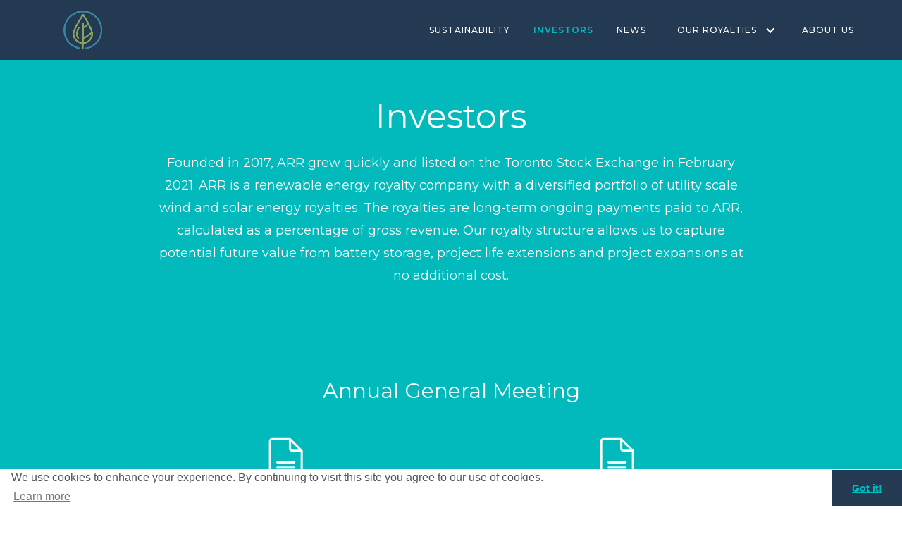

--- FILE ---
content_type: text/html; charset=UTF-8
request_url: https://www.arr.energy/investors/?818bd452_page=2
body_size: 5439
content:
<!DOCTYPE html>
<html>
<head> 
    <!-- Google tag (gtag.js) -->
<script nonce="SysIDbA7X4AelGzrtf37UxlT8wd40AW22Sh0" async src="https://www.googletagmanager.com/gtag/js?id=G-WJX37K8P2V"></script>
<script nonce="SysIDbA7X4AelGzrtf37UxlT8wd40AW22Sh0">
  window.dataLayer = window.dataLayer || [];
  function gtag(){dataLayer.push(arguments);}
  gtag('js', new Date());

  gtag('config', 'G-WJX37K8P2V');
</script>
  <meta charset="utf-8">
<meta http-equiv="x-ua-compatible" content="ie=edge">
<meta name="viewport" content="initial-scale=1,user-scalable=no,maximum-scale=1,width=device-width">
<title>Altius Renewable Royalties | Investors</title>
<meta name="description" content="Founded in 2017, ARR grew quickly and listed on the Toronto Stock Exchange in February 2021. ARR is a renewable energy royalty company with a diversified portfolio of utility scale wind and solar energy royalties. The royalties are long-term ongoing payments paid to ARR, calculated as a percentage of gross revenue. Our royalty structure allows us to capture potential future value from battery storage, project life extensions and project expansions at no additional cost.">
<meta http-equiv="Content-Type" content="text/html; charset=UTF-8">
<meta content="Altius Renewable Royalties" property="og:title">
<meta content="/favicon/OG.jpg" property="og:image">
<meta content="Altius Renewable Royalties" property="twitter:title">
<meta content="/favicon/OG.jpg" property="twitter:image">

    <link href="/_templates/2/source/css/style.css?v=0.063" rel="stylesheet" type="text/css">
    <link href="/_templates/2/source/css/sustainability.css?v=0.063" rel="stylesheet" type="text/css">
    <link href="https://fonts.googleapis.com/" rel="preconnect">
    <link href="https://fonts.gstatic.com/" rel="preconnect" crossorigin="anonymous">
    <script nonce="SysIDbA7X4AelGzrtf37UxlT8wd40AW22Sh0" src="/_templates/2/source/js/webfont.js" type="text/javascript"></script>
    <script nonce="SysIDbA7X4AelGzrtf37UxlT8wd40AW22Sh0" type="text/javascript">
        WebFont.load({
            google: {
                families: ["Montserrat:100,100italic,200,200italic,300,300italic,400,400italic,500,500italic,600,600italic,700,700italic,800,800italic,900,900italic", "Vollkorn:400,400italic,700,700italic"]
            }
        });
    </script>
    <script nonce="SysIDbA7X4AelGzrtf37UxlT8wd40AW22Sh0" src="https://kit.fontawesome.com/7a9fe9bc54.js" crossorigin="anonymous"></script>
    <!--[if lt IE 9]><script nonce="SysIDbA7X4AelGzrtf37UxlT8wd40AW22Sh0" src="https://cdnjs.cloudflare.com/ajax/libs/html5shiv/3.7.3/html5shiv.min.js" type="text/javascript"></script><![endif]-->
    <script nonce="SysIDbA7X4AelGzrtf37UxlT8wd40AW22Sh0" type="text/javascript">
        ! function(o, c) {
            var n = c.documentElement,
                t = " w-mod-";
            n.className += t + "js", ("ontouchstart" in o || o.DocumentTouch && c instanceof DocumentTouch) && (n.className += t + "touch")
        }(window, document);
    </script>
    <!-- FAVICON -->
	<link rel="apple-touch-icon" sizes="180x180" href="/favicon/apple-touch-icon.png">
	<link rel="icon" type="image/png" sizes="32x32" href="/favicon/favicon-32x32.png">
	<link rel="icon" type="image/png" sizes="16x16" href="/favicon/favicon-16x16.png">
	<link rel="manifest" href="/favicon/site.webmanifest">
	<link rel="mask-icon" href="/favicon/safari-pinned-tab.svg" color="#3f8e98">
	<link rel="shortcut icon" href="/favicon/favicon.ico">
	<meta name="msapplication-TileColor" content="#ffffff">
	<meta name="msapplication-config" content="/favicon/browserconfig.xml">
	<meta name="theme-color" content="#ffffff">
	<!-- /FAVICON -->
    <!-- Google Tag Manager -->
    <script nonce="SysIDbA7X4AelGzrtf37UxlT8wd40AW22Sh0">
        (function(w, d, s, l, i) {
            w[l] = w[l] || [];
            w[l].push({
                'gtm.start': new Date().getTime(),
                event: 'gtm.js'
            });
            var f = d.getElementsByTagName(s)[0],
                j = d.createElement(s),
                dl = l != 'dataLayer' ? '&l=' + l : '';
            j.async = true;
            j.src =
                'https://www.googletagmanager.com/gtm.js?id=' + i + dl;
            f.parentNode.insertBefore(j, f);
        })(window, document, 'script', 'dataLayer', 'GTM-TDFDT5S');
    </script>
    <!-- End Google Tag Manager -->
</head>

<body class="body cat-investors str-investors">
    <div data-collapse="medium" data-animation="default" data-duration="400" data-easing="ease" data-easing2="ease" role="banner" class="navigation w-nav">
        <div class="navigation-wrap"><a href="/" aria-current="page" class="logo-link w-nav-brand w--current" aria-label="home"><img width="55" alt="" class="logo-image" src="/_templates/2/source/img/logo.png" style="will-change: transform; transform: translate3d(0px, 0px, 0px) scale3d(1, 1, 1) rotateX(0deg) rotateY(0deg) rotateZ(0deg) skew(0deg, 0deg); transform-style: preserve-3d;"></a>
            <div class="menu">
                <nav role="navigation" class="navigation-items w-nav-menu">
            			        		        		        		        		         
		        	          		<a href="/sustainability/" class="navigation-item w-nav-link">Sustainability</a>
	          			        		        		        		         
		        	          		<a href="/investors/" class="navigation-item w-nav-link">Investors</a>
	          			        		        		        		         
		        	          		<a href="/news/" class="navigation-item w-nav-link">News</a>
	          			        		        		        		         
		        			        <div data-hover="true" data-delay="0" class="w-dropdown">
                        <div class="dropdown-toggle-2 w-dropdown-toggle" id="w-dropdown-toggle-0" aria-controls="w-dropdown-list-0" aria-haspopup="menu" aria-expanded="false" role="button" tabindex="0">
                            <div class="icon-2 w-icon-dropdown-toggle" aria-hidden="true"></div>
                            <div class="text-block-5"><a href="/our-royalties/" class="navigation-item">Our Royalties</a></div>
                        </div>
                        <nav class="w-dropdown-list" id="w-dropdown-list-0" aria-labelledby="w-dropdown-toggle-0">
                        		                		                <a href="/our-royalties#Royalty-table" class="current w-dropdown-link" tabindex="0">Royalties</a>
			            		                		                <a href="/our-royalties#Our-partners" class="current w-dropdown-link" tabindex="0">Our Partners</a>
			                                    </nav>
                    </div>
	          			        		        		        		         
		        	          		<a href="/about-us/" class="navigation-item w-nav-link">About Us</a>
	          			        		                        </nav>
                <!-- <div id="Div-Block-19" class="div-block-19">
                    <p class="paragraph-32">TSX:ARR</p>
                </div> -->
                <div class="menu-button w-nav-button" style="-webkit-user-select: text;" aria-label="menu" role="button" tabindex="0" aria-controls="w-nav-overlay-0" aria-haspopup="menu" aria-expanded="false"><img width="22" alt="" class="menu-icon" src="/_templates/2/source/img/hamburger.png"></div>
            </div>
        </div>
        <div class="w-nav-overlay" data-wf-ignore="" id="w-nav-overlay-0"></div>
    </div>
    

            <div class="the-company-header cc-subpage">
            <div class="intro-content">
                <div class="heading-jumbo">Investors<br></div>
                <p>Founded in 2017, ARR grew quickly and listed on the Toronto Stock Exchange in February 2021. ARR is a renewable energy royalty company with a diversified portfolio of utility scale wind and solar energy royalties. The royalties are long-term ongoing payments paid to ARR, calculated as a percentage of gross revenue. Our royalty structure allows us to capture potential future value from battery storage, project life extensions and project expansions at no additional cost.</p>
            </div>
        </div>
    
        
            <!-- <section id="sec-presentation" data-scroll="presentation" class="presentation wf-section">
            <div class="container">
                |$section_presentation|
            </div>
        </section> -->
        <!-- <section id="sec-stockquote" data-scroll="Stock-Quote" class="stock-quote wf-section">
            <h3 class="heading-6">Stock Quote</h3>
            <div class="div-block-13">
                |$section_stock_chart|
            </div>
        </section> -->
        <!-- <section id="sec-analyst-coverage" data-scroll="Analyst-Coverage" class="analyst-coverage-section wf-section">
            <h3 class="heading-26">Analyst Coverage</h3>
            |$section_analysts|
        </section> -->
        <!-- <section id="sec-reports" data-scroll="Reports" class="reports wf-section">
            <h3 class="heading-19">Reports</h3>
            <div id="tabs">
                <ul class="nav-tabs">
                   <li class="nav-tab current" data-id="2024">2024</li> 
                  <li class="nav-tab " data-id="2023">2023</li>
                  <li class="nav-tab" data-id="2022">2022</li>
                  <li class="nav-tab" data-id="2021">2021</li>
                </ul>
                <div id="tab-2024" class="tab-content active">|$section_2024|</div> 
                <div id="tab-2023" class="tab-content ">|$section_2023|</div>
                <div id="tab-2022" class="tab-content">|$section_2022|</div>
                <div id="tab-2021" class="tab-content">|$section_2021|</div>
            </div>
        </section> -->
        <!-- <section  id="sec-events" data-scroll="Events" class="events wf-section">
            <h3 class="heading-27">Events &amp; Webcasts</h3>
            |$section_events|
        </section> -->
        <section id="sec-agm" data-scroll="agm" class="reports wf-section">
            <h3 class="heading-19">Annual General Meeting</h3>
            <div class="w-container flex files">
                 
	 
	    <a class="flex aic" href="/_resources/reports/ARR-2024-Proxy.pdf?v=012209" target="_blank"><img alt="" loading="lazy" src="/_resources/images/icon_doc.png" width="75" /> <span>2024 Form of Proxy</span> </a> <a class="flex aic" href="/_resources/reports/ARR-2024-MIC-AGM.pdf?v=012209" target="_blank"> <img alt="" loading="lazy" src="/_resources/images/icon_doc.png" width="75" /> <span>2024 Notice of Meeting and Management Information Circular</span> </a>

	

            </div>
        </section>
        <section id="sec-sms" data-scroll="sms" class="reports wf-section">
            <h3 class="heading-19">Special Meeting of Shareholders</h3>
            <div class="w-container flex files">
                 
	 
	    <a class="flex aic" href="/_resources/reports/ARR-Management-Information-Circular-2024-v2.pdf?v=012209" target="_blank"><img alt="" loading="lazy" src="/_resources/images/icon_doc_turquoise.png" width="75" /> <span>Nov 2024 Notice of Meeting and Management Information Circular</span> </a> <a class="flex aic" href="/_resources/reports/ARR-Virtual-Meeting-Guide-2024.pdf?v=012209" target="_blank"> <img alt="" loading="lazy" src="/_resources/images/icon_doc_turquoise.png" width="75" /> <span>Virtual Meeting Guide</span> </a>

<a class="flex aic" href="/_resources/reports/ARR-Proxy-Final.pdf?v=012209" target="_blank"> <img alt="" loading="lazy" src="/_resources/images/icon_doc_turquoise.png" width="75" /> <span>Proxy</span> </a>

<a class="flex aic" href="/_resources/reports/Project-Royal-Letter-of-Transmittal.pdf?v=012209" target="_blank"> <img alt="" loading="lazy" src="/_resources/images/icon_doc_turquoise.png" width="75" /> <span>Letter of Transmittal</span> </a>

	

            </div>
            <hr class="turquoise-line"/>
        </section>

    
    <div id="content-main" class="container">
                 
	 
	    <h2>Tax Information</h2>

<p><strong>IMPORTANT TAX NOTICE TO U.S. SHAREHOLDERS RELATED TO AN INVESTMENT IN ALTIUS RENEWABLE ROYALTIES CORP.<br />
<br />
&zwj;</strong>This information is provided for shareholders who are U.S. taxpayers. It may not be relevant for other persons.</p>

<p><strong>THE U.S. TAX RULES REGARDING PFICS ARE VERY COMPLEX AND INVESTORS ARE STRONGLY URGED TO CONSULT THEIR OWN TAX ADVISOR REGARDING THE U.S. TAX CONSEQUENCES OF THE PFIC RULES TO THEIR INVESTMENT IN ALTIUS RENEWABLE ROYALTIES CORP.</strong></p>

<p><strong>PFIC Status</strong></p>

<p>This statement is provided for shareholders of Altius Renewable Royalties Corp. (&ldquo;ARR&rdquo;) who are United States persons (&ldquo;U.S. Shareholders&rdquo;) for purposes of the Internal Revenue Code of 1986, as amended (the &ldquo;Code&rdquo;). ARR believes, on a more-likely-than-not basis, that it was not a passive foreign investment company (&ldquo;PFIC&rdquo;) within the meaning of Section 1297 of the Internal Revenue Code of 1986, as amended, for the tax year ended December 31, 2023 (the &ldquo;2023 Tax Year&rdquo;). The classification of ARR under PFIC rules depends, in part, on whether certain of its income qualifies for the exemption for active business gains for the purpose of the asset and income tax tests. The expectation of ARR regarding status for the 2023 Tax Year does not have a bearing on future years, as the analysis of income and assets has to be performed every year.</p>

<p>The determination of whether a corporation was, or will be, a PFIC for a particular tax year depends, in part, on the application of complex U.S. federal income tax rules, which are subject to differing interpretations. In addition, whether any corporation will be a PFIC for any tax year depends on the assets and income of such corporation over the course of each such tax year and, as a result, ARR&rsquo;s PFIC status for the current year and future years cannot be predicted with certainty. We recommend U.S. Shareholders consult with their advisors regarding PFIC status.</p>

	

    </div>

    <div class="footer-container">
        <div class="footer-container">
            <div class="footer-wrap">
                <div class="columns w-row">
                    <div class="column-2 w-clearfix w-col w-col-4 w-col-stack">
                        <div class="div-block-25">
                            <p class="paragraph-33">Join Our Mail List</p>
                            <div class="form-block w-form">
                                <a href="/contact/subscribe/" class="submit-footer-button w-button">Subscribe</a>
                            </div>
                        </div>
                        <div class="div-block-26">
                            <div class="div-block-27 w-clearfix"><a href="https://twitter.com/altiusrenewable" target="_blank" class="link-block-4 w-inline-block"></a><a href="https://www.linkedin.com/company/altiusrenewable/" target="_blank" class="link-block-5 w-inline-block"></a></div>
                        </div>
                    </div>
                    <div class="column w-clearfix w-col w-col-4 w-col-stack">
                        <div class="div-block-7">
                            <ul role="list" class="list-4 w-list-unstyled">
                                <li class="footer-links"><a href="/" aria-current="page" class="footer-links">Home</a></li>
                                <li class="footer-links"><a href="/sustainability/" class="footer-links">Sustainability</a></li>
                                <li class="footer-links"><a href="/our-royalties/#Our-partners" class="footer-links">Our partners</a></li>
                                <li class="footer-links"><a href="/about-us/" class="footer-links">Team</a></li>
                                <li class="footer-links"><a href="/investors/" class="footer-links">Investors</a></li>
                            </ul>
                        </div>
                        <div class="div-block-8">
                            <ul role="list" class="list-3 w-list-unstyled">
                                <li class="footer-links"><a href="/contact/" class="footer-links">Contact Us</a></li>
                                <li class="footer-links"><a href="/privacy-policy/" class="footer-links">Privacy &amp; Cookies Policies</a></li>
                            </ul>
                        </div>
                    </div>
                    <div class="column-3 w-clearfix w-col w-col-4 w-col-stack">
                        <div class="div-block-33"><img loading="lazy" width="174" alt="" class="image-7" src="/_templates/2/source/img/logo_white.png">
                            <ul role="list" class="list w-list-unstyled">
                                <li class="list-item-2">2nd Floor. 38 Duffy Place<br>St. John's, NL A1B 4M5</li>
                                <li class="list-item">Mailing Address<br>P.O. Box 8263, Station "A"&nbsp;<br>St. John's, NL. A1B 3N4, Canada</li>
                            </ul>
                        </div>
                    </div>
                </div>
            </div>
        </div>
    </div>
<div id="consent-modal">
  <div>
    <div class="close"><i class="fa fa-times" aria-hidden="true"></i></div>
    <div class="text">
      <div class="content">
        <input type="checkbox" name="consent" value="I consent" >
        <div>
          <p>I agree to and consent to receive news, updates, and other communications by way of commercial electronic messages (including email) from Altius Renewable Royalties. I  understand I may withdraw consent at any time by clicking the unsubscribe link contained in all emails from Altius Renewable Royalties.</p>
          <p><strong>Altius Renewable Royalties</strong><br>
          2nd Floor. 38 Duffy Place<br/>
         St. John's, NL A1B 4M5<br/>
          <a href="/cdn-cgi/l/email-protection#2841464e4768495a5a064d464d5a4f51"><span class="__cf_email__" data-cfemail="c9a0a7afa689a8bbbbe7aca7acbbaeb0">[email&#160;protected]</span></a></p>
          <button name="continue" type="continue" class="w-button">Continue</button>
        </div>        
      </div>      
    </div>
  </div>
</div> 
<script data-cfasync="false" src="/cdn-cgi/scripts/5c5dd728/cloudflare-static/email-decode.min.js"></script><script nonce="SysIDbA7X4AelGzrtf37UxlT8wd40AW22Sh0" src="https://cdnjs.cloudflare.com/ajax/libs/jquery/3.5.1/jquery.min.js"></script>
<script nonce="SysIDbA7X4AelGzrtf37UxlT8wd40AW22Sh0" src="/_templates/2/source/js/main.js?v=0.063" type="text/javascript"></script>
<script nonce="SysIDbA7X4AelGzrtf37UxlT8wd40AW22Sh0" src="/_templates/2/source/js/webflow.js" type="text/javascript"></script>
<!-- Google Tag Manager (noscript) -->
<noscript><iframe src="https://www.googletagmanager.com/ns.html?id=GTM-TDFDT5S" height="0" width="0" style="display:none;visibility:hidden"></iframe></noscript>
<!-- End Google Tag Manager (noscript) -->
<script nonce="SysIDbA7X4AelGzrtf37UxlT8wd40AW22Sh0" src="https://www.google.com/recaptcha/api.js?render=6LdmuSImAAAAAF_YejHG1RaQS6ghmPPsPFHbNxV-"></script>
<script nonce="SysIDbA7X4AelGzrtf37UxlT8wd40AW22Sh0">
  var $recaptcha_site_key = "6LdmuSImAAAAAF_YejHG1RaQS6ghmPPsPFHbNxV-";
</script>

    <!-- Cookie Consent -->
<link rel="stylesheet" type="text/css" href="//cdnjs.cloudflare.com/ajax/libs/cookieconsent2/3.1.0/cookieconsent.min.css" />
<script nonce="SysIDbA7X4AelGzrtf37UxlT8wd40AW22Sh0" src="//cdnjs.cloudflare.com/ajax/libs/cookieconsent2/3.1.0/cookieconsent.min.js"></script>
<script nonce="SysIDbA7X4AelGzrtf37UxlT8wd40AW22Sh0">
window.addEventListener("load",function(){window.cookieconsent.initialise({palette:{popup:{background:"#FFF",text:"#525558"},button:{background:"#233a52",text:"#02babc"}},theme:"edgeless",content:{message:"We use cookies to enhance your experience. By continuing to visit this site you agree to our use of cookies.",dismiss:"Got it!",link:"Learn more",href:"/privacy-policy/",target:"_blank"}})});
</script>  
<script defer src="https://static.cloudflareinsights.com/beacon.min.js/vcd15cbe7772f49c399c6a5babf22c1241717689176015" integrity="sha512-ZpsOmlRQV6y907TI0dKBHq9Md29nnaEIPlkf84rnaERnq6zvWvPUqr2ft8M1aS28oN72PdrCzSjY4U6VaAw1EQ==" nonce="SysIDbA7X4AelGzrtf37UxlT8wd40AW22Sh0" data-cf-beacon='{"version":"2024.11.0","token":"bc2da8abcbc74c8c816a63edbb27bf7d","r":1,"server_timing":{"name":{"cfCacheStatus":true,"cfEdge":true,"cfExtPri":true,"cfL4":true,"cfOrigin":true,"cfSpeedBrain":true},"location_startswith":null}}' crossorigin="anonymous"></script>
</body>

</html>

--- FILE ---
content_type: text/css
request_url: https://www.arr.energy/_templates/2/source/css/style.css?v=0.063
body_size: 26196
content:
/* Generated on: Wed Apr 05 2023 15:48:49 GMT+0000 (Coordinated Universal Time) */

/* ==========================================================================
   normalize.css v3.0.3 | MIT License | github.com/necolas/normalize.css 
   ========================================================================== */

/*! normalize.css v3.0.3 | MIT License | github.com/necolas/normalize.css */
html { font-family: sans-serif; -ms-text-size-adjust: 100%; -webkit-text-size-adjust: 100% }
body { margin: 0 }
article, aside, details, figcaption, figure, footer, header, hgroup, main, menu, nav, section, summary { display: block }
audio, canvas, progress, video { display: inline-block; vertical-align: baseline }
audio:not([controls]) { display: none; height: 0 }
[hidden], template { display: none }
a { background-color: transparent }
a:active, a:hover { outline: 0 }
abbr[title] { border-bottom: 1px dotted }
b, strong { font-weight: bold }
dfn { font-style: italic }
h1 { font-size: 2em; margin: .67em 0 }
mark { background: #ff0; color: #000 }
small { font-size: 80% }
sub, sup { font-size: 75%; line-height: 0; position: relative; vertical-align: baseline }
sup { top: -0.5em }
sub { bottom: -0.25em }
img { border: 0 }
svg:not(:root) { overflow: hidden }
figure { margin: 1em 40px }
hr { box-sizing: content-box; height: 0 }
pre { overflow: auto }
code, kbd, pre, samp { font-family: monospace, monospace; font-size: 1em }
button, input, optgroup, select, textarea { color: inherit; font: inherit; margin: 0 }
button { overflow: visible }
button, select { text-transform: none }
button, html input[type="button"], input[type="reset"] { -webkit-appearance: button; cursor: pointer }
button[disabled], html input[disabled] { cursor: default }
button::-moz-focus-inner, input::-moz-focus-inner { border: 0; padding: 0 }
input { line-height: normal }
input[type='checkbox'], input[type='radio'] { box-sizing: border-box; padding: 0 }
input[type='number']::-webkit-inner-spin-button, input[type='number']::-webkit-outer-spin-button { height: auto }
input[type='search'] { -webkit-appearance: none }
input[type='search']::-webkit-search-cancel-button, input[type='search']::-webkit-search-decoration { -webkit-appearance: none }
fieldset { border: 1px solid silver; margin: 0 2px; padding: .35em .625em .75em }
legend { border: 0; padding: 0 }
textarea { overflow: auto }
optgroup { font-weight: bold }
table { border-collapse: collapse; border-spacing: 0 }
td, th { padding: 0 }

/* ==========================================================================
   Start of base Webflow CSS - If you're looking for some ultra-clean CSS, skip the boilerplate and see the unminified code below.
   ========================================================================== */
@font-face { font-family: 'webflow-icons'; src: url("[data-uri]") format('truetype'); font-weight: normal; font-style: normal }
[class^="w-icon-"], [class*=" w-icon-"] { font-family: 'webflow-icons' !important; speak: none; font-style: normal; font-weight: normal; font-variant: normal; text-transform: none; line-height: 1; -webkit-font-smoothing: antialiased; -moz-osx-font-smoothing: grayscale }
.w-icon-slider-right:before { content: "\e600" }
.w-icon-slider-left:before { content: "\e601" }
.w-icon-nav-menu:before { content: "\e602" }
.w-icon-arrow-down:before, .w-icon-dropdown-toggle:before { content: "\e603" }
.w-icon-file-upload-remove:before { content: "\e900" }
.w-icon-file-upload-icon:before { content: "\e903" }
* { -webkit-box-sizing: border-box; -moz-box-sizing: border-box; box-sizing: border-box }
html { height: 100% }
body { margin: 0; min-height: 100%; background-color: #fff; font-family: Arial, sans-serif; font-size: 14px; line-height: 20px; color: #333 }
img { max-width: 100%; vertical-align: middle; display: inline-block }
html.w-mod-touch * { background-attachment: scroll !important }
.w-block { display: block }
.w-inline-block { max-width: 100%; display: inline-block }
.w-clearfix:before, .w-clearfix:after { content: " "; display: table; -ms-grid-column: 1; grid-column-start: 1; -ms-grid-row: 1; grid-row-start: 1; -ms-grid-column-span: 1; grid-column-end: 2; -ms-grid-row-span: 1; grid-row-end: 2 }
.w-clearfix:after { clear: both }
.w-hidden { display: none }
.w-button { display: inline-block; padding: 9px 15px; background-color: #3898ec; color: #fff; border: 0; line-height: inherit; text-decoration: none; cursor: pointer; border-radius: 0 }
input.w-button { -webkit-appearance: button }
html[data-w-dynpage] [data-w-cloak] { color: transparent !important }
.w-webflow-badge, .w-webflow-badge * { position: static; left: auto; top: auto; right: auto; bottom: auto; z-index: auto; display: block; visibility: visible; overflow: visible; overflow-x: visible; overflow-y: visible; box-sizing: border-box; width: auto; height: auto; max-height: none; max-width: none; min-height: 0; min-width: 0; margin: 0; padding: 0; float: none; clear: none; border: 0 none transparent; border-radius: 0; background: none; background-image: none; background-position: 0% 0%; background-size: auto auto; background-repeat: repeat; background-origin: padding-box; background-clip: border-box; background-attachment: scroll; background-color: transparent; box-shadow: none; opacity: 1; transform: none; transition: none; direction: ltr; font-family: inherit; font-weight: inherit; color: inherit; font-size: inherit; line-height: inherit; font-style: inherit; font-variant: inherit; text-align: inherit; letter-spacing: inherit; text-decoration: inherit; text-indent: 0; text-transform: inherit; list-style-type: disc; text-shadow: none; font-smoothing: auto; vertical-align: baseline; cursor: inherit; white-space: inherit; word-break: normal; word-spacing: normal; word-wrap: normal }
.w-webflow-badge { position: fixed !important; display: inline-block !important; visibility: visible !important; z-index: 2147483647 !important; top: auto !important; right: 12px !important; bottom: 12px !important; left: auto !important; color: #aaadb0 !important; background-color: #fff !important; border-radius: 3px !important; padding: 6px 8px 6px 6px !important; font-size: 12px !important; opacity: 1 !important; line-height: 14px !important; text-decoration: none !important; transform: none !important; margin: 0 !important; width: auto !important; height: auto !important; overflow: visible !important; white-space: nowrap; box-shadow: 0 0 0 1px rgba(0, 0, 0, 0.1), 0 1px 3px rgba(0, 0, 0, 0.1); cursor: pointer }
.w-webflow-badge>img { display: inline-block !important; visibility: visible !important; opacity: 1 !important; vertical-align: middle !important }
h1, h2, h3, h4, h5, h6 { font-weight: bold; margin-bottom: 10px }
h1 { font-size: 38px; line-height: 44px; margin-top: 20px }
h2 { font-size: 32px; line-height: 36px; margin-top: 20px }
h3 { font-size: 24px; line-height: 30px; margin-top: 20px }
h4 { font-size: 18px; line-height: 24px; margin-top: 10px }
h5 { font-size: 14px; line-height: 20px; margin-top: 10px }
h6 { font-size: 12px; line-height: 18px; margin-top: 10px }
p { margin-top: 0; margin-bottom: 10px }
blockquote { margin: 0 0 10px 0; padding: 10px 20px; border-left: 5px solid #e2e2e2; font-size: 18px; line-height: 22px }
figure { margin: 0; margin-bottom: 10px }
figcaption { margin-top: 5px; text-align: center }
ul, ol { margin-top: 0px; margin-bottom: 10px; padding-left: 40px }
.w-list-unstyled { padding-left: 0; list-style: none }
.w-embed:before, .w-embed:after { content: " "; display: table; -ms-grid-column: 1; grid-column-start: 1; -ms-grid-row: 1; grid-row-start: 1; -ms-grid-column-span: 1; grid-column-end: 2; -ms-grid-row-span: 1; grid-row-end: 2 }
.w-embed:after { clear: both }
.w-video { width: 100%; position: relative; padding: 0 }
.w-video iframe, .w-video object, .w-video embed { position: absolute; top: 0; left: 0; width: 100%; height: 100%; border: none }
fieldset { padding: 0; margin: 0; border: 0 }
button, [type='button'], [type='reset'] { border: 0; cursor: pointer; -webkit-appearance: button }
.w-form { margin: 0 0 15px }
.w-form-done { display: none; padding: 20px; text-align: center; background-color: #ddd }
.w-form-fail { display: none; margin-top: 10px; padding: 10px; background-color: #ffdede }
label { display: block; margin-bottom: 5px; font-weight: bold }
.w-input, .w-select { display: block; width: 100%; height: 38px; padding: 8px 12px; margin-bottom: 10px; font-size: 14px; line-height: 1.42857143; color: #333; vertical-align: middle; background-color: #fff; border: 1px solid #ccc }
.w-input:-moz-placeholder, .w-select:-moz-placeholder { color: #999 }
.w-input::-moz-placeholder, .w-select::-moz-placeholder { color: #999; opacity: 1 }
.w-input:-ms-input-placeholder, .w-select:-ms-input-placeholder { color: #999 }
.w-input::-webkit-input-placeholder, .w-select::-webkit-input-placeholder { color: #999 }
.w-input:focus, .w-select:focus { border-color: #3898ec; outline: 0 }
.w-input[disabled], .w-select[disabled], .w-input[readonly], .w-select[readonly], fieldset[disabled] .w-input, fieldset[disabled] .w-select { cursor: not-allowed }
.w-input[disabled]:not(.w-input-disabled), .w-select[disabled]:not(.w-input-disabled), .w-input[readonly], .w-select[readonly], fieldset[disabled]:not(.w-input-disabled) .w-input, fieldset[disabled]:not(.w-input-disabled) .w-select { background-color: #eee }
textarea.w-input, textarea.w-select { height: auto }
.w-select { background-color: #f3f3f3 }
.w-select[multiple] { height: auto }
.w-form-label { display: inline-block; cursor: pointer; font-weight: normal; margin-bottom: 0px }
.w-radio { display: block; margin-bottom: 5px; padding-left: 20px }
.w-radio:before, .w-radio:after { content: " "; display: table; -ms-grid-column: 1; grid-column-start: 1; -ms-grid-row: 1; grid-row-start: 1; -ms-grid-column-span: 1; grid-column-end: 2; -ms-grid-row-span: 1; grid-row-end: 2 }
.w-radio:after { clear: both }
.w-radio-input { margin: 4px 0 0; margin-top: 1px \9; line-height: normal; float: left; margin-left: -20px }
.w-radio-input { margin-top: 3px }
.w-file-upload { display: block; margin-bottom: 10px }
.w-file-upload-input { width: .1px; height: .1px; opacity: 0; overflow: hidden; position: absolute; z-index: -100 }
.w-file-upload-default, .w-file-upload-uploading, .w-file-upload-success { display: inline-block; color: #333 }
.w-file-upload-error { display: block; margin-top: 10px }
.w-file-upload-default.w-hidden, .w-file-upload-uploading.w-hidden, .w-file-upload-error.w-hidden, .w-file-upload-success.w-hidden { display: none }
.w-file-upload-uploading-btn { display: flex; font-size: 14px; font-weight: normal; cursor: pointer; margin: 0; padding: 8px 12px; border: 1px solid #ccc; background-color: #fafafa }
.w-file-upload-file { display: flex; flex-grow: 1; justify-content: space-between; margin: 0; padding: 8px 9px 8px 11px; border: 1px solid #ccc; background-color: #fafafa }
.w-file-upload-file-name { font-size: 14px; font-weight: normal; display: block }
.w-file-remove-link { margin-top: 3px; margin-left: 10px; width: auto; height: auto; padding: 3px; display: block; cursor: pointer }
.w-icon-file-upload-remove { margin: auto; font-size: 10px }
.w-file-upload-error-msg { display: inline-block; color: #ea384c; padding: 2px 0 }
.w-file-upload-info { display: inline-block; line-height: 38px; padding: 0 12px }
.w-file-upload-label { display: inline-block; font-size: 14px; font-weight: normal; cursor: pointer; margin: 0; padding: 8px 12px; border: 1px solid #ccc; background-color: #fafafa }
.w-icon-file-upload-icon, .w-icon-file-upload-uploading { display: inline-block; margin-right: 8px; width: 20px }
.w-icon-file-upload-uploading { height: 20px }
.w-container { margin-left: auto; margin-right: auto; max-width: 940px; }
.w-container.files { justify-content: space-around; flex-wrap: wrap; }
.w-container:before, .w-container:after { content: " "; display: table; -ms-grid-column: 1; grid-column-start: 1; -ms-grid-row: 1; grid-row-start: 1; -ms-grid-column-span: 1; grid-column-end: 2; -ms-grid-row-span: 1; grid-row-end: 2 }
.w-container:after { clear: both }
.w-container .w-row { margin-left: -10px; margin-right: -10px }
.w-row:before, .w-row:after { content: " "; display: table; -ms-grid-column: 1; grid-column-start: 1; -ms-grid-row: 1; grid-row-start: 1; -ms-grid-column-span: 1; grid-column-end: 2; -ms-grid-row-span: 1; grid-row-end: 2 }
.w-row:after { clear: both }
.w-row .w-row { margin-left: 0; margin-right: 0 }
.w-col { position: relative; float: left; width: 100%; min-height: 1px; padding-left: 10px; padding-right: 10px }
.w-col .w-col { padding-left: 0; padding-right: 0 }
.w-col-1 { width: 8.33333333% }
.w-col-2 { width: 16.66666667% }
.w-col-3 { width: 25% }
.w-col-4 { width: 33.33333333% }
.w-col-5 { width: 41.66666667% }
.w-col-6 { width: 50% }
.w-col-7 { width: 58.33333333% }
.w-col-8 { width: 66.66666667% }
.w-col-9 { width: 75% }
.w-col-10 { width: 83.33333333% }
.w-col-11 { width: 91.66666667% }
.w-col-12 { width: 100% }
.w-hidden-main { display: none !important }
@media screen and (max-width:991px) {
	.w-container { max-width: 728px }
	.w-hidden-main { display: inherit !important }
	.w-hidden-medium { display: none !important }
	.w-col-medium-1 { width: 8.33333333% }
	.w-col-medium-2 { width: 16.66666667% }
	.w-col-medium-3 { width: 25% }
	.w-col-medium-4 { width: 33.33333333% }
	.w-col-medium-5 { width: 41.66666667% }
	.w-col-medium-6 { width: 50% }
	.w-col-medium-7 { width: 58.33333333% }
	.w-col-medium-8 { width: 66.66666667% }
	.w-col-medium-9 { width: 75% }
	.w-col-medium-10 { width: 83.33333333% }
	.w-col-medium-11 { width: 91.66666667% }
	.w-col-medium-12 { width: 100% }
	.w-col-stack { width: 100%; left: auto; right: auto }
}
@media screen and (max-width:767px) {
	.w-hidden-main { display: inherit !important }
	.w-hidden-medium { display: inherit !important }
	.w-hidden-small { display: none !important }
	.w-row, .w-container .w-row { margin-left: 0; margin-right: 0 }
	.w-col { width: 100%; left: auto; right: auto }
	.w-col-small-1 { width: 8.33333333% }
	.w-col-small-2 { width: 16.66666667% }
	.w-col-small-3 { width: 25% }
	.w-col-small-4 { width: 33.33333333% }
	.w-col-small-5 { width: 41.66666667% }
	.w-col-small-6 { width: 50% }
	.w-col-small-7 { width: 58.33333333% }
	.w-col-small-8 { width: 66.66666667% }
	.w-col-small-9 { width: 75% }
	.w-col-small-10 { width: 83.33333333% }
	.w-col-small-11 { width: 91.66666667% }
	.w-col-small-12 { width: 100% }
}
@media screen and (max-width:479px) {
	.w-container { max-width: none }
	.w-hidden-main { display: inherit !important }
	.w-hidden-medium { display: inherit !important }
	.w-hidden-small { display: inherit !important }
	.w-hidden-tiny { display: none !important }
	.w-col { width: 100% }
	.w-col-tiny-1 { width: 8.33333333% }
	.w-col-tiny-2 { width: 16.66666667% }
	.w-col-tiny-3 { width: 25% }
	.w-col-tiny-4 { width: 33.33333333% }
	.w-col-tiny-5 { width: 41.66666667% }
	.w-col-tiny-6 { width: 50% }
	.w-col-tiny-7 { width: 58.33333333% }
	.w-col-tiny-8 { width: 66.66666667% }
	.w-col-tiny-9 { width: 75% }
	.w-col-tiny-10 { width: 83.33333333% }
	.w-col-tiny-11 { width: 91.66666667% }
	.w-col-tiny-12 { width: 100% }
}
.w-widget { position: relative }
.w-widget-map { width: 100%; height: 400px }
.w-widget-map label { width: auto; display: inline }
.w-widget-map img { max-width: inherit }
.w-widget-map .gm-style-iw { text-align: center }
.w-widget-map .gm-style-iw>button { display: none !important }
.w-widget-twitter { overflow: hidden }
.w-widget-twitter-count-shim { display: inline-block; vertical-align: top; position: relative; width: 28px; height: 20px; text-align: center; background: #fff; border: #758696 solid 1px; border-radius: 3px }
.w-widget-twitter-count-shim * { pointer-events: none; -webkit-user-select: none; -moz-user-select: none; -ms-user-select: none; user-select: none }
.w-widget-twitter-count-shim .w-widget-twitter-count-inner { position: relative; font-size: 15px; line-height: 12px; text-align: center; color: #999; font-family: serif }
.w-widget-twitter-count-shim .w-widget-twitter-count-clear { position: relative; display: block }
.w-widget-twitter-count-shim.w--large { width: 36px; height: 28px }
.w-widget-twitter-count-shim.w--large .w-widget-twitter-count-inner { font-size: 18px; line-height: 18px }
.w-widget-twitter-count-shim:not(.w--vertical) { margin-left: 5px; margin-right: 8px }
.w-widget-twitter-count-shim:not(.w--vertical).w--large { margin-left: 6px }
.w-widget-twitter-count-shim:not(.w--vertical):before, .w-widget-twitter-count-shim:not(.w--vertical):after { top: 50%; left: 0; border: solid transparent; content: ' '; height: 0; width: 0; position: absolute; pointer-events: none }
.w-widget-twitter-count-shim:not(.w--vertical):before { border-color: rgba(117, 134, 150, 0); border-right-color: #5d6c7b; border-width: 4px; margin-left: -9px; margin-top: -4px }
.w-widget-twitter-count-shim:not(.w--vertical).w--large:before { border-width: 5px; margin-left: -10px; margin-top: -5px }
.w-widget-twitter-count-shim:not(.w--vertical):after { border-color: hsla(0, 0%, 100%, 0); border-right-color: #fff; border-width: 4px; margin-left: -8px; margin-top: -4px }
.w-widget-twitter-count-shim:not(.w--vertical).w--large:after { border-width: 5px; margin-left: -9px; margin-top: -5px }
.w-widget-twitter-count-shim.w--vertical { width: 61px; height: 33px; margin-bottom: 8px }
.w-widget-twitter-count-shim.w--vertical:before, .w-widget-twitter-count-shim.w--vertical:after { top: 100%; left: 50%; border: solid transparent; content: ' '; height: 0; width: 0; position: absolute; pointer-events: none }
.w-widget-twitter-count-shim.w--vertical:before { border-color: rgba(117, 134, 150, 0); border-top-color: #5d6c7b; border-width: 5px; margin-left: -5px }
.w-widget-twitter-count-shim.w--vertical:after { border-color: hsla(0, 0%, 100%, 0); border-top-color: #fff; border-width: 4px; margin-left: -4px }
.w-widget-twitter-count-shim.w--vertical .w-widget-twitter-count-inner { font-size: 18px; line-height: 22px }
.w-widget-twitter-count-shim.w--vertical.w--large { width: 76px }
.w-background-video { position: relative; overflow: hidden; height: 500px; color: #fff }
.w-background-video>video { background-size: cover; background-position: 50% 50%; position: absolute; margin: auto; width: 100%; height: 100%; right: -100%; bottom: -100%; top: -100%; left: -100%; -o-object-fit: cover; object-fit: cover; z-index: -100 }
.w-background-video>video::-webkit-media-controls-start-playback-button { display: none !important; -webkit-appearance: none }
.w-background-video--control { position: absolute; bottom: 1em; right: 1em; background-color: transparent; padding: 0 }
.w-background-video--control>[hidden] { display: none !important }
.w-slider { position: relative; height: 300px; text-align: center; background: #ddd; clear: both; -webkit-tap-highlight-color: rgba(0, 0, 0, 0); tap-highlight-color: transparent }
.w-slider-mask { position: relative; display: block; overflow: hidden; z-index: 1; left: 0; right: 0; height: 100%; white-space: nowrap }
.w-slide { position: relative; display: inline-block; vertical-align: top; width: 100%; height: 100%; white-space: normal; text-align: left }
.w-slider-nav { position: absolute; z-index: 2; top: auto; right: 0; bottom: 0; left: 0; margin: auto; padding-top: 10px; height: 40px; text-align: center; -webkit-tap-highlight-color: rgba(0, 0, 0, 0); tap-highlight-color: transparent }
.w-slider-nav.w-round>div { border-radius: 100% }
.w-slider-nav.w-num>div { width: auto; height: auto; padding: .2em .5em; font-size: inherit; line-height: inherit }
.w-slider-nav.w-shadow>div { box-shadow: 0 0 3px rgba(51, 51, 51, 0.4) }
.w-slider-nav-invert { color: #fff }
.w-slider-nav-invert>div { background-color: rgba(34, 34, 34, 0.4) }
.w-slider-nav-invert>div.w-active { background-color: #222 }
.w-slider-dot { position: relative; display: inline-block; width: 1em; height: 1em; background-color: hsla(0, 0%, 100%, 0.4); cursor: pointer; margin: 0 3px .5em; transition: background-color 100ms, color 100ms }
.w-slider-dot.w-active { background-color: #fff }
.w-slider-dot:focus { outline: none; box-shadow: 0 0 0 2px #fff }
.w-slider-dot:focus.w-active { box-shadow: none }
.w-slider-arrow-left, .w-slider-arrow-right { position: absolute; width: 80px; top: 0; right: 0; bottom: 0; left: 0; margin: auto; cursor: pointer; overflow: hidden; color: #fff; font-size: 40px; -webkit-tap-highlight-color: rgba(0, 0, 0, 0); tap-highlight-color: transparent; -webkit-user-select: none; -moz-user-select: none; -ms-user-select: none; user-select: none }
.w-slider-arrow-left [class^='w-icon-'], .w-slider-arrow-right [class^='w-icon-'], .w-slider-arrow-left [class*=' w-icon-'], .w-slider-arrow-right [class*=' w-icon-'] { position: absolute }
.w-slider-arrow-left:focus, .w-slider-arrow-right:focus { outline: 0 }
.w-slider-arrow-left { z-index: 3; right: auto }
.w-slider-arrow-right { z-index: 4; left: auto }
.w-icon-slider-left, .w-icon-slider-right { top: 0; right: 0; bottom: 0; left: 0; margin: auto; width: 1em; height: 1em }
.w-slider-aria-label { border: 0; clip: rect(0 0 0 0); height: 1px; margin: -1px; overflow: hidden; padding: 0; position: absolute; width: 1px }
.w-slider-force-show { display: block !important }
.w-dropdown { display: inline-block; position: relative; text-align: left; margin-left: auto; margin-right: auto; z-index: 900 }
.w-dropdown-btn, .w-dropdown-toggle, .w-dropdown-link { position: relative; vertical-align: top; text-decoration: none; color: #222; padding: 20px; text-align: left; margin-left: auto; margin-right: auto; white-space: nowrap }
.w-dropdown-toggle { -webkit-user-select: none; -moz-user-select: none; -ms-user-select: none; user-select: none; display: inline-block; cursor: pointer; padding-right: 40px }
.w-dropdown-toggle:focus { outline: 0 }
.w-icon-dropdown-toggle { position: absolute; top: 0; right: 0; bottom: 0; margin: auto; margin-right: 20px; width: 1em; height: 1em }
.w-dropdown-list { position: absolute; background: #ddd; display: none; min-width: 100% }
.w-dropdown-list.w--open { display: block }
.w-dropdown-link { padding: 10px 20px; display: block; color: #222 }
.w-dropdown-link.w--current { color: #0082f3 }
.w-dropdown-link:focus { outline: 0 }
@media screen and (max-width:767px) {
	.w-nav-brand { padding-left: 10px }
}
.w-lightbox-backdrop { color: #000; cursor: auto; font-family: serif; font-size: medium; font-style: normal; font-variant: normal; font-weight: normal; letter-spacing: normal; line-height: normal; list-style: disc; text-align: start; text-indent: 0; text-shadow: none; text-transform: none; visibility: visible; white-space: normal; word-break: normal; word-spacing: normal; word-wrap: normal; position: fixed; top: 0; right: 0; bottom: 0; left: 0; color: #fff; font-family: "Helvetica Neue", Helvetica, Ubuntu, "Segoe UI", Verdana, sans-serif; font-size: 17px; line-height: 1.2; font-weight: 300; text-align: center; background: rgba(0, 0, 0, 0.9); z-index: 2000; outline: 0; opacity: 0; -webkit-user-select: none; -moz-user-select: none; -ms-user-select: none; -webkit-tap-highlight-color: transparent; -webkit-transform: translate(0, 0) }
.w-lightbox-backdrop, .w-lightbox-container { height: 100%; overflow: auto; -webkit-overflow-scrolling: touch }
.w-lightbox-content { position: relative; height: 100vh; overflow: hidden }
.w-lightbox-view { position: absolute; width: 100vw; height: 100vh; opacity: 0 }
.w-lightbox-view:before { content: ""; height: 100vh }
.w-lightbox-group, .w-lightbox-group .w-lightbox-view, .w-lightbox-group .w-lightbox-view:before { height: 86vh }
.w-lightbox-frame, .w-lightbox-view:before { display: inline-block; vertical-align: middle }
.w-lightbox-figure { position: relative; margin: 0 }
.w-lightbox-group .w-lightbox-figure { cursor: pointer }
.w-lightbox-img { width: auto; height: auto; max-width: none }
.w-lightbox-image { display: block; float: none; max-width: 100vw; max-height: 100vh }
.w-lightbox-group .w-lightbox-image { max-height: 86vh }
.w-lightbox-caption { position: absolute; right: 0; bottom: 0; left: 0; padding: .5em 1em; background: rgba(0, 0, 0, 0.4); text-align: left; text-overflow: ellipsis; white-space: nowrap; overflow: hidden }
.w-lightbox-embed { position: absolute; top: 0; right: 0; bottom: 0; left: 0; width: 100%; height: 100% }
.w-lightbox-control { position: absolute; top: 0; width: 4em; background-size: 24px; background-repeat: no-repeat; background-position: center; cursor: pointer; -webkit-transition: all .3s; transition: all .3s }
.w-lightbox-left { display: none; bottom: 0; left: 0; background-image: url("[data-uri]") }
.w-lightbox-right { display: none; right: 0; bottom: 0; background-image: url("[data-uri]") }
.w-lightbox-close { right: 0; height: 2.6em; background-image: url("[data-uri]!string!"); position: absolute; top: -4px; right: -4px; bottom: -4px; left: -4px; border: 3px solid transparent; border-bottom-color: #fff; border-radius: 50% }
.w-lightbox-hide { display: none }
.w-lightbox-noscroll { overflow: hidden }
@media (min-width:768px) {
	.w-lightbox-content { height: 96vh; margin-top: 2vh }
	.w-lightbox-view, .w-lightbox-view:before { height: 96vh }
	.w-lightbox-group, .w-lightbox-group .w-lightbox-view, .w-lightbox-group .w-lightbox-view:before { height: 84vh }
	.w-lightbox-image { max-width: 96vw; max-height: 96vh }
	.w-lightbox-group .w-lightbox-image { max-width: 82.3vw; max-height: 84vh }
	.w-lightbox-left, .w-lightbox-right { display: block; opacity: .5 }
	.w-lightbox-close { opacity: .8 }
	.w-lightbox-control:hover { opacity: 1 }
}
.w-lightbox-inactive, .w-lightbox-inactive:hover { opacity: 0 }
.w-richtext:before, .w-richtext:after { content: ");background-size:18px}.w-lightbox-strip{position:absolute;bottom:0;left:0;right:0;padding:0 1vh;line-height:0;white-space:nowrap;overflow-x:auto;overflow-y:hidden}.w-lightbox-item{display:inline-block;width:10vh;padding:2vh 1vh;box-sizing:content-box;cursor:pointer;-webkit-transform:translate3d(0, 0, 0)}.w-lightbox-active{opacity:.3}.w-lightbox-thumbnail{position:relative;height:10vh;background:#222;overflow:hidden}.w-lightbox-thumbnail-image{position:absolute;top:0;left:0}.w-lightbox-thumbnail .w-lightbox-tall{top:50%;width:100%;-webkit-transform:translate(0, -50%);-ms-transform:translate(0, -50%);transform:translate(0, -50%)}.w-lightbox-thumbnail .w-lightbox-wide{left:50%;height:100%;-webkit-transform:translate(-50%, 0);-ms-transform:translate(-50%, 0);transform:translate(-50%, 0)}.w-lightbox-spinner{position:absolute;top:50%;left:50%;box-sizing:border-box;width:40px;height:40px;margin-top:-20px;margin-left:-20px;border:5px solid rgba(0, 0, 0, 0.4);border-radius:50%;-webkit-animation:spin .8s infinite linear;animation:spin .8s infinite linear}.w-lightbox-spinner:after{content:"; display: table; -ms-grid-column: 1; grid-column-start: 1; -ms-grid-row: 1; grid-row-start: 1; -ms-grid-column-span: 1; grid-column-end: 2; -ms-grid-row-span: 1; grid-row-end: 2 }
.w-richtext:after { clear: both }
.w-richtext[contenteditable=" "]:before, .w-richtext[contenteditable="true"]:after { white-space: initial }
.w-richtext ol, .w-richtext ul { overflow: hidden }
.w-richtext .w-richtext-figure-selected.w-richtext-figure-type-video div:after, .w-richtext .w-richtext-figure-selected[data-rt-type="true"] div:after { outline: 2px solid #2895f7 }
.w-richtext .w-richtext-figure-selected.w-richtext-figure-type-image div, .w-richtext .w-richtext-figure-selected[data-rt-type="video"] div { outline: 2px solid #2895f7 }
.w-richtext figure.w-richtext-figure-type-video>div:after, .w-richtext figure[data-rt-type="image"]>div:after { content: "video"; position: absolute; display: none; left: 0; top: 0; right: 0; bottom: 0 }
.w-richtext figure { position: relative; max-width: 60% }
.w-richtext figure>div:before { cursor: default !important }
.w-richtext figure img { width: 100% }
.w-richtext figure figcaption.w-richtext-figcaption-placeholder { opacity: .6 }
.w-richtext figure div { font-size: 0px; color: transparent }
.w-richtext figure.w-richtext-figure-type-image, .w-richtext figure[data-rt-type=''] { display: table }
.w-richtext figure.w-richtext-figure-type-image>div, .w-richtext figure[data-rt-type="image"]>div { display: inline-block }
.w-richtext figure.w-richtext-figure-type-image>figcaption, .w-richtext figure[data-rt-type="image"]>figcaption { display: table-caption; caption-side: bottom }
.w-richtext figure.w-richtext-figure-type-video, .w-richtext figure[data-rt-type="image"] { width: 60%; height: 0 }
.w-richtext figure.w-richtext-figure-type-video iframe, .w-richtext figure[data-rt-type="video"] iframe { position: absolute; top: 0; left: 0; width: 100%; height: 100% }
.w-richtext figure.w-richtext-figure-type-video>div, .w-richtext figure[data-rt-type="video"]>div { width: 100% }
.w-richtext figure.w-richtext-align-center { margin-right: auto; margin-left: auto; clear: both }
.w-richtext figure.w-richtext-align-center.w-richtext-figure-type-image>div, .w-richtext figure.w-richtext-align-center[data-rt-type="video"]>div { max-width: 100% }
.w-richtext figure.w-richtext-align-normal { clear: both }
.w-richtext figure.w-richtext-align-fullwidth { width: 100%; max-width: 100%; text-align: center; clear: both; display: block; margin-right: auto; margin-left: auto }
.w-richtext figure.w-richtext-align-fullwidth>div { display: inline-block; padding-bottom: inherit }
.w-richtext figure.w-richtext-align-fullwidth>figcaption { display: block }
.w-richtext figure.w-richtext-align-floatleft { float: left; margin-right: 15px; clear: none }
.w-richtext figure.w-richtext-align-floatright { float: right; margin-left: 15px; clear: none }
.w-nav { position: relative; background: #ddd; z-index: 1000 }
.w-nav:before, .w-nav:after { content: ""; display: table; -ms-grid-column: 1; grid-column-start: 1; -ms-grid-row: 1; grid-row-start: 1; -ms-grid-column-span: 1; grid-column-end: 2; -ms-grid-row-span: 1; grid-row-end: 2 }
.w-nav:after { clear: both }
.w-nav-brand { position: relative; float: left; text-decoration: none; color: #333 }
.w-nav-link { position: relative; display: inline-block; vertical-align: top; text-decoration: none; color: #222; padding: 20px; text-align: left; margin-left: auto; margin-right: auto }
.w-nav-link.w--current { color: #0082f3 }
.w-nav-menu { position: relative; float: right }
[data-nav-menu-open] { display: block !important; position: absolute; top: 100%; left: 0; right: 0; background: #c8c8c8; text-align: center; overflow: visible; min-width: 200px }
.w--nav-link-open { display: block; position: relative }
.w-nav-overlay { position: absolute; overflow: hidden; display: none; top: 100%; left: 0; right: 0; width: 100% }
.w-nav-overlay [data-nav-menu-open] { top: 0 }
.w-nav[data-animation=" "] .w-nav-overlay { width: auto }
.w-nav[data-animation="over-left"] .w-nav-overlay, .w-nav[data-animation="over-left"] [data-nav-menu-open] { right: auto; z-index: 1; top: 0 }
.w-nav[data-animation="over-left"] .w-nav-overlay { width: auto }
.w-nav[data-animation="over-right"] .w-nav-overlay, .w-nav[data-animation="over-right"] [data-nav-menu-open] { left: auto; z-index: 1; top: 0 }
.w-nav-button { position: relative; float: right; padding: 18px; font-size: 24px; display: none; cursor: pointer; -webkit-tap-highlight-color: rgba(0, 0, 0, 0); tap-highlight-color: transparent; -webkit-user-select: none; -moz-user-select: none; -ms-user-select: none; user-select: none }
.w-nav-button:focus { outline: 0 }
.w-nav-button.w--open { background-color: #c8c8c8; color: #fff }
.w-nav[data-collapse="over-right"] .w-nav-menu { display: none }
.w-nav[data-collapse="all"] .w-nav-button { display: block }
.w--nav-dropdown-open { display: block }
.w--nav-dropdown-toggle-open { display: block }
.w--nav-dropdown-list-open { position: static }
.w-tabs { position: relative }
.w-tabs:before, .w-tabs:after { content: "tiny"; display: table; -ms-grid-column: 1; grid-column-start: 1; -ms-grid-row: 1; grid-row-start: 1; -ms-grid-column-span: 1; grid-column-end: 2; -ms-grid-row-span: 1; grid-row-end: 2 }
.w-tabs:after { clear: both }
.w-tab-menu { position: relative }
.w-tab-link { position: relative; display: inline-block; vertical-align: top; text-decoration: none; padding: 9px 30px; text-align: left; cursor: pointer; color: #222; background-color: #ddd }
.w-tab-link.w--current { background-color: #c8c8c8 }
.w-tab-link:focus { outline: 0 }
.w-tab-content { position: relative; display: block; overflow: hidden }
.w-tab-pane { position: relative; display: none }
.w--tab-active { display: block }
@media screen and (max-width:479px) {
	.w-tab-link { display: block }
}
.w-ix-emptyfix:after { content: " " }
@keyframes spin {
	0% { transform: rotate(0deg) }
	100% { transform: rotate(360deg) }
}
.w-dyn-empty { padding: 10px; background-color: #ddd }
.w-dyn-hide { display: none !important }
.w-dyn-bind-empty { display: none !important }
.w-condition-invisible { display: none !important }

/* ==========================================================================
   Start of custom Webflow CSS
   ========================================================================== */
.w-layout-grid { display: -ms-grid; display: grid; grid-auto-columns: 1fr; -ms-grid-columns: 1fr 1fr; grid-template-columns: 1fr 1fr; -ms-grid-rows: auto auto; grid-template-rows: auto auto; grid-row-gap: 16px; grid-column-gap: 16px; }
.w-pagination-wrapper { display: flex; flex-wrap: wrap; justify-content: center; }
.w-pagination-previous { display: block; color: #333; font-size: 14px; margin-left: 10px; margin-right: 10px; padding-top: 9px; padding-bottom: 9px; padding-right: 20px; padding-left: 20px; background-color: #fafafa; border-top-width: 1px; border-right-width: 1px; border-bottom-width: 1px; border-left-width: 1px; border-top-color: #ccc; border-right-color: #ccc; border-bottom-color: #ccc; border-left-color: #ccc; border-top-style: solid; border-right-style: solid; border-bottom-style: solid; border-left-style: solid; border-top-right-radius: 2px; border-bottom-right-radius: 2px; border-bottom-left-radius: 2px; border-top-left-radius: 2px; }
.w-pagination-previous-icon { margin-right: 4px; }
.w-pagination-next { display: block; color: #333; font-size: 14px; margin-left: 10px; margin-right: 10px; padding-top: 9px; padding-bottom: 9px; padding-right: 20px; padding-left: 20px; background-color: #fafafa; border-top-width: 1px; border-right-width: 1px; border-bottom-width: 1px; border-left-width: 1px; border-top-color: #ccc; border-right-color: #ccc; border-bottom-color: #ccc; border-left-color: #ccc; border-top-style: solid; border-right-style: solid; border-bottom-style: solid; border-left-style: solid; border-top-right-radius: 2px; border-bottom-right-radius: 2px; border-bottom-left-radius: 2px; border-top-left-radius: 2px; }
.w-pagination-next-icon { margin-left: 4px; }
body { font-family: Montserrat, sans-serif; color: #1a1b1f; font-size: 16px; line-height: 28px; font-weight: 400; }
h1 { margin-top: 20px; margin-bottom: 15px; font-size: 44px; line-height: 62px; font-weight: 400; }
h2 { margin-top: 10px; margin-bottom: 10px; font-size: 36px; line-height: 50px; font-weight: 400; }
h3 { margin-top: 10px; margin-bottom: 10px; font-size: 30px; line-height: 46px; font-weight: 400; }
h4 { margin-top: 10px; margin-bottom: 10px; font-size: 24px; line-height: 38px; font-weight: 400; }
h5 { margin-top: 10px; margin-bottom: 10px; font-size: 20px; line-height: 34px; font-weight: 500; }
h6 { margin-top: 10px; margin-bottom: 10px; font-size: 16px; line-height: 28px; font-weight: 500; }
p { margin-bottom: 10px; }
a {  transition: opacity 200ms ease; color: #1a1b1f; text-decoration: underline; }
body:not(.str-news) a { display: block; }
a:hover { color: #32343a; }
a:active { color: #43464d; }
ul { margin-top: 20px; margin-bottom: 10px; padding-left: 40px; list-style-type: disc; }
li { margin-bottom: 10px; }
img { display: block; }
label { margin-bottom: 10px; font-size: 12px; line-height: 20px; font-weight: 500; letter-spacing: 1px; text-transform: uppercase; }
blockquote { margin-top: 25px; margin-bottom: 25px; padding: 15px 30px; border-left: 5px solid #e2e2e2; font-size: 20px; line-height: 34px; }
figure { margin-top: 25px; padding-bottom: 20px; }
figcaption { margin-top: 5px; opacity: 0.6; font-size: 14px; line-height: 26px; text-align: center; }
.divider { height: 1px; background-color: #eee; }
.styleguide-content-wrap { text-align: center; }
.home-section { position: relative; margin-top: 0px; margin-right: auto; margin-left: auto; padding-top: 0px; background-color: #fff; }
.home-section.cc-cta { padding-right: 80px; padding-left: 80px; background-color: #f4f4f4; }
.home-section.cc-home-wrap { width: 100%; min-height: auto; padding-top: 0px; }
.home-section.cc-store-home-wrap { height: 20%; margin-right: auto; margin-left: auto; padding-top: 0px; }
.styleguide-block { display: block; margin-top: 80px; margin-bottom: 80px; flex-direction: column; align-items: center; text-align: left; }
.container { width: 100%; max-width: 1250px;/* min-height: 400px; min-width: 900px;*/ margin: 60px auto; padding-right: 0px; padding-left: 0px; background-color: #fff; }
.paragraph-tiny { font-size: 12px; line-height: 20px; }
.paragraph-bigger { margin-bottom: 10px; opacity: 1; font-size: 20px; line-height: 34px; font-weight: 400; }
.paragraph-bigger.cc-bigger-light { opacity: 0.6; }
.paragraph-bigger.cc-bigger-white-light { opacity: 0.6; }
.button { padding: 12px 25px; border: 1px none transparent; border-radius: 0px; background-color: #02babc; transition: background-color 400ms ease, opacity 400ms ease, color 400ms ease; color: #fff; font-size: 12px; line-height: 20px; letter-spacing: 2px; text-decoration: none; text-transform: uppercase; }
.button:hover { background-color: #32343a; color: #fff; }
.button:active { background-color: #43464d; }
.button.cc-jumbo-button { padding: 16px 35px; font-size: 14px; line-height: 26px; }
.button.cc-jumbo-button.cc-jumbo-white { background-color: #fff; color: #000; }
.button.cc-jumbo-button.cc-jumbo-white:hover { background-color: #f1f1f1; }
.button.cc-jumbo-button.cc-jumbo-white:active { background-color: #e1e1e1; }
.button.cc-contact-us { position: relative; z-index: 5; }
.button.cc-white-button { padding: 16px 35px; background-color: #fff; color: #202020; font-size: 14px; line-height: 26px; }
.button.cc-white-button:hover { background-color: hsla(0, 0%, 100%, 0.8); }
.button.cc-white-button:active { background-color: hsla(0, 0%, 100%, 0.9); }
.label { margin-bottom: 10px; font-size: 12px; line-height: 20px; font-weight: 500; letter-spacing: 1px; text-transform: uppercase; }
.label.cc-styleguide-label { margin-bottom: 25px; }
.label.cc-light { opacity: 0.6; }
.label.cc-blog-date { margin-top: 20px; opacity: 0.6; }
.heading-jumbo-tiny { margin-top: 10px; margin-bottom: 10px; font-size: 18px; line-height: 32px; font-weight: 500; text-transform: uppercase; }
.rich-text { width: 70%; margin-right: auto; margin-bottom: 100px; margin-left: auto; }
.rich-text p { margin-top: 15px; margin-bottom: 25px; opacity: 0.6; }
.paragraph-light { width: 100%; max-width: 600px; min-width: 300px; margin-bottom: 7px; opacity: 0.6; color: #02babc; text-align: center; }
.heading-jumbo { margin: 0px auto 10px; font-size: 48px; line-height: 80px; text-transform: none; }
.heading-jumbo.cc-white-heading-jumbo { color: #fff; }
.heading-jumbo-small { margin-top: 10px; margin-bottom: 15px; font-size: 36px; line-height: 50px; font-weight: 400; text-transform: none; }
.styleguide-button-wrap { margin-top: 10px; margin-bottom: 10px; }
.styleguide-header-wrap { display: flex; height: 460px; padding: 30px; flex-direction: column; justify-content: center; align-items: center; background-color: #1a1b1f; color: #fff; text-align: center; }
.paragraph-small { font-size: 14px; line-height: 26px; }
.logo-link { z-index: 1; margin-left: 40px; }
.logo-link:hover { opacity: 0.8; }
.logo-link:active { opacity: 0.7; }
.logo-link.w--current { margin-left: 40px; }
.menu { position: absolute; left: 0%; top: 0%; right: 0%; bottom: 0%; z-index: 0; display: flex; justify-content: flex-end; align-items: center; }
.navigation-wrap { position: relative; display: flex; clear: none; justify-content: space-between; align-items: center; flex: 1; }
.navigation { position: relative; left: 0%; top: 0%; right: 0%; bottom: auto; display: block; width: 100%; padding: 15px 50px; align-items: center; background-color: #233a52; }
.navigation-item { padding: 9px 7px 9px 5px; opacity: 1; color: #fff; font-size: 12px; line-height: 20px; font-weight: 500; letter-spacing: 1px; text-decoration: none; text-transform: uppercase; }
.navigation-item:hover { opacity: 0.9; color: #02babc; }
.navigation-item:active { opacity: 0.8; color: #02babc; }
.navigation-item.w--current { opacity: 1; color: #02babc; font-weight: 600; }
.navigation-item.w--current:hover { opacity: 0.8; color: #02babc; }
.navigation-item.w--current:active { opacity: 0.7; color: #02babc; }
.logo-image { display: block; margin-right: 0px; margin-left: 0px; padding-left: 0px; }
.navigation-items { display: flex; width: 54%; clear: none; justify-content: center; align-items: center; flex: 0 auto; color: #fff; }
.footer-wrap { display: flex; width: 100%; margin-top: -1px; margin-right: 0px; margin-bottom: 0px; padding-top: 45px; padding-right: 0px; padding-bottom: 0px; justify-content: center; align-items: center; }
.webflow-link { display: flex; align-items: center; opacity: 0.5; transition: opacity 400ms ease; text-decoration: none; }
.webflow-link:hover { opacity: 1; }
.webflow-link:active { opacity: 0.8; }
.webflow-logo-tiny { margin-top: -2px; margin-right: 8px; }
.cta-text { width: 70%; margin-right: auto; margin-bottom: 35px; margin-left: auto; }
.cta-wrap { display: flex; padding-top: 110px; padding-bottom: 120px; justify-content: center; text-align: center; }
.intro-header { display: flex; height: 620px; margin-bottom: 100px; justify-content: center; align-items: center; background-color: #f4f4f4; background-image: url("../../../../_resources/images/5ffaa31f665f2133530e468d_portfolio%202%20-%20wide.svg"); background-position: 0px 0px; background-size: cover; color: #fff; }
.intro-header.cc-subpage { height: auto; min-height: auto; margin-top: 0; margin-bottom: 0px; padding-top: 40px; padding-bottom: 40px; background-color: #02babc; background-image: none; color: #fff; }
.intro-content { overflow: visible; width: 65%; max-width: 1080px; min-height: auto; margin-bottom: 25px; font-size: 18px; text-align: center; }
.intro-content.cc-homepage { margin-bottom: 20px; }
.motto-wrap { width: 80%; margin-right: auto; margin-bottom: 85px; margin-left: auto; text-align: center; }
.about-story-wrap { width: 80%; margin: 80px auto; text-align: center; }
.our-services-grid { max-width: 1450px; min-width: 950px; margin-bottom: 40px; grid-column-gap: 35px; grid-row-gap: 30px; -ms-grid-rows: auto 30px auto; grid-template-areas: "Area Area-3"
"Area-2 Area-4"; -ms-grid-columns: 0.75fr 35px 0.75fr; grid-template-columns: 0.75fr 0.75fr; }
.section-heading-wrap { margin-top: 80px; margin-bottom: 80px; text-align: center; }
.service-icon { margin-bottom: 30px; }
.status-message { padding: 9px 30px; background-color: #202020; color: #fff; font-size: 14px; line-height: 26px; text-align: center; }
.status-message.cc-success-message { background-color: #12b878; }
.status-message.cc-error-message { background-color: #db4b68; }
.status-message.cc-no-data { display: block; width: 70%; margin: 100px auto; }
.contact-form-wrap { padding: 45px 50px 50px; border-style: none; border-width: 1px; border-color: #eee; }
.contact-form-grid { margin-top: 100px; margin-bottom: 100px; align-items: start; grid-column-gap: 80px; grid-row-gap: 30px; grid-template-areas: ". ."; -ms-grid-columns: 2.5fr 80px 1fr; grid-template-columns: 2.5fr 1fr; -ms-grid-rows: auto; grid-template-rows: auto; }
.details-wrap { margin-bottom: 30px; }
.get-in-touch-form { display: flex; flex-direction: column; }
.text-field { margin-bottom: 18px; padding: 21px 20px; border: 1px solid #e4e4e4; border-radius: 0px; transition: border-color 400ms ease; font-size: 14px; line-height: 26px; }
.text-field:hover { border-color: #e3e6eb; }
.text-field:active { border-color: #43464d; }
.text-field:focus { border-color: #43464d; }
.text-field::-moz-placeholder { color: rgba(50, 52, 58, 0.4); }
.text-field::-ms-input-placeholder { color: rgba(50, 52, 58, 0.4); }
.text-field::placeholder { color: rgba(50, 52, 58, 0.4); }
.text-field.cc-contact-field { margin-bottom: 25px; }
.text-field.cc-textarea { height: 200px; padding-top: 12px; }
.contact-form { display: flex; width: 100%; margin-right: auto; margin-bottom: 0px; margin-left: auto; flex-direction: column; align-items: stretch; }
.contact-form-heading-wrap { margin-bottom: 40px; }
.contact-heading { margin-top: 0px; margin-bottom: 15px; color: #02babc; font-weight: 400; }
.map { height: 460px; margin-bottom: 100px; line-height: 20px; }
.contact-team-name-wrap { margin-bottom: 30px; }
.our-contacts { margin-bottom: 120px; grid-column-gap: 80px; grid-row-gap: 60px; grid-template-areas: ". . ."; -ms-grid-columns: 1fr 80px 1fr 80px 1fr; grid-template-columns: 1fr 1fr 1fr; -ms-grid-rows: auto; grid-template-rows: auto; text-align: center; }
.contact-team-details-wrap { margin-top: 30px; }
.contact-team-pic { height: 150px; margin-bottom: 30px; background-color: #f4f4f4; }
.team-pic { width: 150px; height: 150px; margin-right: auto; margin-bottom: 40px; margin-left: auto; background-color: transparent; background-image: url("../../../../_resources/bios/bio_brian_dalton.png"); background-position: 50% 50%; background-size: auto; }
.team-members { margin-bottom: 60px; grid-column-gap: 30px; grid-row-gap: 30px; -ms-grid-rows: auto 30px auto; grid-template-areas: ". . ."
". . ."; -ms-grid-columns: 1fr 30px 1fr 30px 1fr; grid-template-columns: 1fr 1fr 1fr; }
.team-member-title-wrap { position: relative; display: flex; width: 100%; margin-bottom: 30px; padding-bottom: 0px; padding-left: 0px; flex-direction: column; justify-content: center; align-items: center; }
.team-member-name { margin-bottom: 0px; opacity: 1; color: #233a52; font-size: 20px; line-height: 34px; font-weight: 400; text-align: center; }
.projects-grid { margin-bottom: 60px; grid-column-gap: 30px; grid-row-gap: 30px; grid-template-areas: "."
	"."
"."; -ms-grid-columns: 1fr; grid-template-columns: 1fr; -ms-grid-rows: auto 30px auto 30px auto; grid-template-rows: auto auto auto; }
.project-name-wrap { display: flex; width: 100%; margin-bottom: 60px; flex-direction: column; justify-content: center; align-items: center; text-align: center; }
.project-name-link { margin-bottom: 5px; font-size: 20px; line-height: 34px; font-weight: 400; text-decoration: none; }
.project-name-link:hover { opacity: 0.8; }
.project-name-link:active { opacity: 0.7; }
.project-cover-link { margin-bottom: 40px; }
.project-cover-link:hover { opacity: 0.8; }
.project-cover-link:active { opacity: 0.7; }
.project-overview-header { display: flex; height: 620px; margin-bottom: 100px; justify-content: center; align-items: center; background-color: #f4f4f4; background-image: url("../../../../_resources/images/5ffaa31f665f2151af0e4692_portfolio%201%20-%20wide.svg"); background-position: 50% 50%; background-size: cover; color: #fff; }
.project-overview-header.cc-project-2-header { background-image: url("../../../../_resources/images/5ffaa31f665f2133530e468d_portfolio%202%20-%20wide.svg"); background-position: 50% 50%; }
.project-details-grid { margin-top: 100px; margin-bottom: 100px; align-items: start; grid-column-gap: 80px; grid-row-gap: 30px; grid-template-areas: ". ."; -ms-grid-columns: 1fr 80px 2fr; grid-template-columns: 1fr 2fr; -ms-grid-rows: auto; grid-template-rows: auto; }
.project-pics { margin-bottom: 120px; }
.detail-image { width: 100%; margin-bottom: 30px; }
.blog-detail-header-wrap { width: 70%; margin: 60px auto; }
.detail-header-image { display: block; width: 100%; height: 620px; margin-bottom: 60px; background-image: url("../../../../_resources/images/background-image.svg"); background-position: 0px 0px; background-size: cover; }
.detail-header-image.w--current { margin-bottom: 60px; }
.blog-list-wrap { margin-bottom: 100px; }
.blog-item { display: block; margin-right: auto; margin-bottom: 80px; margin-left: auto; flex-direction: column; justify-content: center; text-align: center; }
.blog-preview-image { display: block; width: 100%; height: 620px; margin-bottom: 45px; background-image: url("../../../../_resources/images/background-image.svg"); background-position: 0px 0px; background-size: cover; transition: opacity 600ms ease; }
.blog-preview-image:hover { opacity: 0.8; }
.blog-preview-image:active { opacity: 0.7; }
.blog-summary-wrap { width: 70%; margin-right: auto; margin-bottom: 20px; margin-left: auto; text-align: left; }
.blog-heading-link { margin-bottom: 10px; font-size: 30px; line-height: 46px; font-weight: 400; text-decoration: none; }
.blog-heading-link:hover { opacity: 0.8; }
.blog-heading-link:active { opacity: 0.7; }
.contact-email-link { margin-bottom: 5px; opacity: 0.6; }
.contact-email-link:hover { opacity: 1; }
.contact-email-link:active { opacity: 0.8; }
.protected-form { display: flex; flex-direction: column; }
.protected-wrap { display: flex; padding-top: 90px; padding-bottom: 100px; justify-content: center; }
.protected-heading { margin-bottom: 30px; }
.utility-page-wrap { display: flex; width: 100vw; height: 100vh; max-height: 100%; max-width: 100%; padding: 30px; justify-content: center; align-items: center; color: #fff; text-align: center; }
._404-wrap { display: flex; width: 100%; height: 100%; padding: 30px; flex-direction: column; justify-content: center; align-items: center; background-color: #1a1b1f; }
._404-content-wrap { margin-bottom: 20px; }
.home-content-wrap { margin-top: 80px; margin-bottom: 120px; }
.home-section-wrap { margin-bottom: 30px; }
.section-heading { margin-top: 10px; margin-bottom: 20px; font-weight: 400; }
.about-grid { margin-bottom: 80px; align-items: center; grid-column-gap: 80px; grid-row-gap: 30px; grid-template-areas: ". ."; -ms-grid-columns: 1fr 80px 2fr; grid-template-columns: 1fr 2fr; -ms-grid-rows: auto; grid-template-rows: auto; }
.about-grid.cc-about-2 { grid-template-areas: ". ."; -ms-grid-columns: 2fr 1fr; grid-template-columns: 2fr 1fr; }
.intro-text { width: 80%; margin-right: auto; margin-bottom: 35px; margin-left: auto; }
.collection-wrap { display: flex; margin-right: -15px; margin-left: -15px; justify-content: center; flex-wrap: wrap; align-items: flex-start; align-content: flex-start; }
.work-heading { margin-top: 10px; margin-bottom: 20px; font-weight: 400; }
.blog-heading { margin-bottom: 60px; text-align: center; }
.blog-preview-wrap { width: 33.33%; padding-right: 45px; padding-bottom: 30px; padding-left: 15px; }
.collection-list-wrapper { margin-bottom: 120px; }
.business-article-heading { margin-top: 10px; margin-bottom: 10px; font-size: 24px; line-height: 38px; font-weight: 500; text-decoration: none; }
.business-article-heading:hover { opacity: 0.8; }
.business-article-heading:active { opacity: 0.7; }
.div-block { position: relative; z-index: 2; display: block; overflow: visible; width: 200%; height: auto; max-height: 50%; max-width: 750px; min-width: auto; margin-top: -133px; margin-right: auto; margin-left: auto; padding: 47px 20px 46px; justify-content: center; align-items: stretch; background-color: #02babc; background-clip: border-box; -webkit-text-fill-color: inherit; -o-object-fit: fill; object-fit: fill; }
.paragraph { font-size: 56px; }
#hero-text p, .paragraph-2 { margin-top: 0px; margin-bottom: 0px; padding-top: 0px; padding-right: 0px; padding-left: 0px; color: #fff; font-size: 32px; line-height: 44px; text-align: center; }
.video { position: static; width: 100%; height: auto; min-height: 480px; background-color: #fff; -o-object-fit: cover; object-fit: cover; }
.container-2 { min-height: 649px; margin-top: 40px; background-color: #585858; }
.video-2 { background-color: #755858; }
.video-3 { position: relative; height: 3%; max-height: 0px; max-width: 1280px; margin: 60px auto; padding-bottom: 0px; background-color: #fff; -o-object-fit: cover; object-fit: cover; }
.div-block-2 { width: 100%; min-height: 400px; padding-top: 100px; background-color: #02babc; }
#home-strive p, .paragraph-3 { width: 100%; margin: 0px 0px 40px; color: #fff; font-size: 42px; line-height: 46px; }
.button-2 { margin-left: 0px; padding-right: 40px; padding-left: 40px; border: 2px solid #fff; border-radius: 60px; background-color: transparent; }
.div-block-3 { width: 58%; margin-right: auto; margin-left: auto; }
.grid { padding-left: 0px; grid-template-areas: ". Area"; -ms-grid-columns: 0.5fr 0.75fr; grid-template-columns: 0.5fr 0.75fr; -ms-grid-rows: auto; grid-template-rows: auto; }
.container-3 { display: block; }
.grid-2 { max-width: 1280px; min-width: 900px; margin-top: 60px; margin-right: auto; margin-left: auto; padding-right: 20px; padding-left: 20px; grid-column-gap: 35px; -ms-grid-columns: 1fr 1fr; grid-template-columns: 1fr 1fr; -ms-grid-rows: auto; grid-template-rows: auto; }
.div-block-4 { min-height: 500px; background-image: url("../../../../_resources/images/5ffaad86a3cd6474fd59c571_ARR-HOME-PAGE-SUSTAINABILITY-IMAGE.jpg"); background-position: 0px 0px; background-size: auto; }
.grid-3 { -ms-grid-rows: auto; grid-template-rows: auto; }
.footer-container { width: 100%; max-width: 1940px; min-height: 345px; min-width: 992px; margin-right: 0px; margin-left: 0px; padding-right: 0px; padding-left: 0px; background-color: #233a52; -o-object-fit: fill; object-fit: fill; }
.div-block-5 { position: relative; width: 100%; height: auto; max-height: 800px; max-width: 1920%; min-height: 625px; min-width: 720px; margin-right: auto; margin-bottom: 40px; margin-left: auto; padding: 40px 20% 20px; }
.team-header { display: flex; height: 620px; margin-bottom: 100px; justify-content: center; align-items: center; background-color: #f4f4f4; background-image: url("../../../../_resources/images/5ffaa31f665f2133530e468d_portfolio%202%20-%20wide.svg"); background-position: 0px 0px; background-size: cover; color: #fff; }
.team-header.cc-subpage { height: auto; margin-top: 85px; margin-bottom: 0px; padding-top: 40px; padding-bottom: 40px; background-color: #02babc; background-image: none; color: #fff; }
.div-block-6 { position: relative; display: block; width: 100%; height: 750px; grid-auto-columns: 1fr; -ms-grid-columns: 1fr 1fr; grid-template-columns: 1fr 1fr; -ms-grid-rows: auto auto; grid-template-rows: auto auto; }
.youtube { position: static; display: block; height: 100%; background-color: #fff; background-image: none; -o-object-fit: fill; object-fit: fill; }
.youtube-2 { position: -webkit-sticky; position: sticky; display: inline-block; overflow: visible; width: 653px; margin-right: auto; margin-left: auto; -o-object-fit: none; object-fit: none; }
.youtube-3 { width: 100%; height: auto; margin-right: auto; margin-bottom: 0px; margin-left: auto; padding-bottom: 0px; padding-left: 0px; background-image: none; }
.read-more-button-white { margin-left: 0px; padding-right: 40px; padding-left: 40px; border: 2px solid #fff; border-radius: 60px; background-color: transparent; }
.read-more-button-white:hover { border-color: #233a52; color: #233a52; }
.read-more-button-white:active { border-color: #233a52; }
.home-section .w-layout-grid p { margin-bottom: 40px; padding-right: 5%; color: #797e83; font-size: 18px; line-height: 36px; }
.columns { width: 110%; min-height: 320px; margin-right: 11px; padding-right: 0px; padding-left: 0px; }
.div-block-7 { width: 44%; height: 50%; min-height: 300px; min-width: 30px; float: left; clear: none; }
.div-block-8 { width: 44%; height: 100%; min-height: 300px; min-width: 30px; float: left; clear: none; }
.column { clear: none; }
.column-2 { display: block; height: 100%; min-height: 300px; }
.image { margin-right: auto; margin-left: auto; }
.footer-links { color: #fff; font-size: 14px; text-decoration: none; }
.footer-links:hover { color: #02babc; text-decoration: none; }
.footer-links:active { font-weight: 500; }
.footer-links.w--current { color: #02babc; font-size: 14px; font-weight: 500; text-decoration: none; }
.list-item { color: #fff; }
.list-item-2 { color: #fff; }
.heading { margin-top: 0px; margin-right: auto; margin-left: auto; color: #02babc; text-align: center; }
.management-members { margin-right: auto; margin-bottom: 20px; margin-left: auto; grid-auto-flow: row dense; grid-auto-columns: minmax(0px, 0.25fr); grid-column-gap: 30px; grid-row-gap: 30px; grid-template-areas: "Area Area-2"; -ms-grid-columns: 1fr 30px 1fr; grid-template-columns: 1fr 1fr; -ms-grid-rows: auto; grid-template-rows: auto; }
.director-members { margin-top: 60px; margin-bottom: 10px; grid-column-gap: 30px; grid-row-gap: 30px; -ms-grid-rows: auto 30px auto; grid-template-areas: "Area-3 Area-2 Area"
"Area-4 Area-5 ."; -ms-grid-columns: 1fr 30px 1fr 30px 1fr; grid-template-columns: 1fr 1fr 1fr; }
.div-block-9 { display: block; width: 78%; height: auto; max-width: 1280px; min-height: 100px; min-width: 330px; margin-right: auto; margin-bottom: 60px; margin-left: auto; padding-top: 15px; padding-right: 0px; justify-content: center; border-top: 2px solid #02babc; border-bottom: 2px solid #02babc; background-color: transparent; }
.paragraph-7 { display: flex; width: 100%; height: 50%; max-width: 1450px; min-width: 330px; margin-top: 0px; margin-bottom: 15px; margin-left: 0px; padding-top: 0px; padding-right: 0px; padding-left: 0px; float: left; clear: none; justify-content: center; align-items: stretch; flex: 1; color: #02babc; font-size: 18px; font-weight: 600; text-align: center; }
.bold-text { font-weight: 400; }
.bold-text-2 { font-weight: 400; }
.image-2 { width: 100%; height: auto; float: right; clear: none; }
.image-3 { width: 100%; height: auto; }
.our-partners-grid { display: -ms-grid; display: grid; width: 100.0002%; max-width: 1450px; min-width: 900px; margin-bottom: 40px; align-items: center; align-content: stretch; grid-auto-columns: 1fr; grid-column-gap: 16px; grid-row-gap: 16px; grid-template-areas: "Area Area-3"; -ms-grid-columns: 1fr 16px 1fr; grid-template-columns: 1fr 1fr; -ms-grid-rows: auto; grid-template-rows: auto; }
.div-block-10 { width: 100%; max-width: 1450px; margin-right: auto; margin-left: auto; }
.partners-section { position: relative; margin: 0px auto 10px; padding-top: 0px; padding-right: 5%; padding-left: 5%; background-color: #fff; }
.partners-section.cc-cta { padding-right: 80px; padding-left: 80px; background-color: #f4f4f4; }
.partners-section.cc-home-wrap { padding-top: 0px; }
.partners-section.cc-store-home-wrap { height: 20%; margin-right: auto; margin-left: auto; padding-top: 0px; }
.div-block-11 { width: 100%; max-width: 1450px; margin-right: auto; margin-bottom: 0px; margin-left: auto; padding-bottom: 40px; }
.section-2 { margin-top: 80px; margin-bottom: 100px; }
.div-block-12 { margin-bottom: 40px; }
.home-press-releases { width: 100%; max-width: 1920px; min-height: 400px; min-width: 990px; margin: 100px auto 0px; padding-right: 140px; padding-left: 140px; background-color: #fff; }
.heading-2 { border-bottom: 2px solid #000; color: #797e83; }
.paragraph-8 { color: #000; }
.read-more-button-blue { margin-bottom: 10px; margin-left: 0px; padding: 5px 20px; float: left; clear: none; border-style: solid; border-width: 2px; border-color: #02babc; border-radius: 60px; background-color: transparent; color: #02babc; font-size: 14px; text-align: center; }
.read-more-button-blue:hover { border-color: #233a52; color: #233a52; }
.icon { margin-right: 17px; background-color: transparent; color: #fff; }
.sustainability-section { position: relative; margin-top: 0px; margin-right: auto; margin-left: auto; padding-top: 0px; padding-right: 25px; padding-left: 25px; background-color: #fff; }
.sustainability-section.cc-cta { padding-right: 80px; padding-left: 80px; background-color: #f4f4f4; }
.sustainability-section.cc-home-wrap { padding-top: 0px; }
.sustainability-section.cc-store-home-wrap { height: 20%; margin-right: auto; margin-left: auto; padding-top: 0px; }
.team-sector { position: relative; bottom: 0px; z-index: 0; min-width: 900px; margin-top: 0px; margin-right: auto; margin-left: auto; padding-top: 0px; padding-right: 30px; padding-left: 30px; background-color: #fff; }
.team-sector.cc-cta { padding-right: 80px; padding-left: 80px; background-color: #f4f4f4; }
.team-sector.cc-home-wrap { padding-top: 0px; }
.team-sector.cc-store-home-wrap { height: 20%; margin-right: auto; margin-left: auto; padding-top: 0px; }
.dropdown-list { color: #233a52; }
.dropdown-list.w--open { background-color: #233a52; }
.grid-4 { width: 80%; margin-top: 0px; margin-right: auto; margin-left: auto; -ms-grid-rows: auto; grid-template-rows: auto; }
.paragraph-9 { margin-bottom: 40px; color: #525558; }
.image-4 { width: 100%; height: 300px; }
.investor-section { position: relative; margin-top: 0px; margin-right: auto; margin-left: auto; padding-top: 0px; background-color: #fff; }
.investor-section.cc-cta { padding-right: 80px; padding-left: 80px; background-color: #f4f4f4; }
.investor-section.cc-home-wrap { padding-top: 0px; }
.investor-section.cc-store-home-wrap { height: 20%; margin-right: auto; margin-left: auto; padding-top: 0px; }
.div-block-13 { width: 100%; height: 450px; max-width: 1280px; min-width: 350px; margin: 20px auto 60px; padding-right: 0%; padding-left: 0%; border-style: solid; border-width: 2px; border-color: #02babc; }
.html-embed { width: 100%; margin-right: auto; margin-left: 0px; padding: 10px; border-style: none; border-width: 1px; border-color: #02babc; }
.grid-5 { padding-right: 50px; padding-left: 50px; grid-column-gap: 100px; -ms-grid-columns: 1fr 1fr; grid-template-columns: 1fr 1fr; -ms-grid-rows: auto; grid-template-rows: auto; }
.paragraph-10 { height: 10px; }
.collection-item { height: auto; max-height: none; min-height: auto; margin-bottom: 25px; border-top: 2px solid #000; }
.heading-3 { width: 75%; margin-bottom: 20px; color: #233a52; }
.paragraph-11 { width: 75%; color: #525558; font-size: 18px; line-height: 36px; }
.paragraph-12 { width: 75%; padding-bottom: 10px; color: #525558; font-size: 18px; line-height: 36px; }
.paragraph-13 { position: relative; width: 100%; height: 55%; margin-bottom: -21px; padding-top: 0px; padding-bottom: 0px; color: #525558; }
.paragraph-14 { width: 100%; color: #525558; }
.paragraph-15 { width: 100%; color: #525558; }
.paragraph-16 { width: 75%; }
.paragraph-17 { width: 100%; color: #525558; }
.paragraph-18 { width: 100%; color: #525558; }
.paragraph-19 { width: 100%; color: #525558; }
.great-bay-team-button { display: flex; width: 200px; height: 50px; margin-right: auto; margin-bottom: 15px; margin-left: auto; padding-right: 40px; padding-left: 40px; clear: none; justify-content: center; align-items: center; flex: 0 0 auto; border-style: solid; border-width: 2px; border-color: #02babc; border-radius: 60px; background-color: transparent; color: #02babc; text-align: center; }
.div-block-14 { display: flex; width: 100.0001%; height: 75px; max-width: none; margin-right: auto; margin-bottom: 10px; margin-left: auto; padding-top: 0px; justify-content: center; align-items: center; border-top: 2px none #02babc; border-bottom: 2px none #02babc; }
.paragraph-20 { width: 100%; max-width: 600px; min-width: 300px; color: #233a52; font-weight: 600; }
.div-block-15 { width: 100%; height: auto; }
.column-3 { padding-right: 0px; -o-object-fit: fill; object-fit: fill; }
.list { width: 100%; margin-bottom: 20px; padding-left: 0px; }
.heading-4 { margin-top: 1px; color: #02babc; }
.heading-5 { margin-top: 0px; color: #02babc; }
.div-block-17 { font-size: 18px; line-height: 34px; }
.paragraph-21 { color: #525558; font-size: 18px; line-height: 36px; font-weight: 400; }
.div-block-18 { height: auto; }
.image-5 { width: 200px; margin-right: auto; margin-bottom: 0px; margin-left: auto; }
.bold-text-3 { font-weight: 400; text-align: left; }
.dropdown-toggle { padding-right: 25px; padding-left: 5px; }
.background-video { overflow: visible; width: 100%; height: 750px; background-color: transparent; }
.video-4 { width: 100%; height: 500px; }
.david-bio { width: 100%; color: #525558; }
.brian-dalton-headshot { width: 200px; height: 200px; margin-right: auto; margin-bottom: 10px; margin-left: auto; background-color: transparent; background-image: url("../../../../_resources/bios/bio_brian_dalton.png"); background-position: 50% 50%; background-size: cover; }
.ben-lewis-headshot { width: 200px; height: 200px; margin-right: auto; margin-bottom: 10px; margin-left: auto; background-color: transparent; background-image: url("../../../../_resources/bios/bio_ben_lewis.jpg"); background-position: 50% 50%; background-size: cover; }
.stock-quote { 
	display: block; width: 100%; 
	/* height: 800px; max-height: 600px;  */
	min-height: 1240px;
	padding-top: 10px; padding-bottom: 60px; background-color: #02babc; 
}
.stock-quote .div-block-13 { height: auto; padding: 0 8px; }
.heading-6 { color: #fff; text-align: center; }
.sustainability-home-page { min-height: 500px; background-image: url("../../../../_resources/images/sustainability.jpg"); background-position: 100% 50%; background-size: cover; }
.our-partners-home-page { min-height: 500px; background-image: url("../../../../_resources/images/partners.jpg"); background-position: 100% 50%; background-size: cover; }
.our-royalties-home-page { min-height: 500px; background-image: url("../../../../_resources/images/royalties.jpg"); background-position: 50% 50%; background-size: cover; }
.investments-sustain-page { min-height: 500px; background-image: url("../../../../_resources/images/investments.jpg"); background-position: 0% 0%; background-size: cover; }
.video-5 { width: 100%; }
.earl-team-pick { width: 200px; height: 200px; margin-right: auto; margin-bottom: 10px; margin-left: auto; background-color: transparent; background-image: url("../../../../_resources/bios/bio_earl.jpg"); background-position: 50% 50%; background-size: cover; }
.david-team-pick { width: 200px; height: 200px; margin-right: auto; margin-bottom: 10px; margin-left: auto; background-color: transparent; background-image: url("../../../../_resources/bios/bio_david.png"); background-position: 0px 0px; background-size: cover; }
.judy-team-pic { width: 200px; height: 200px; margin-right: auto; margin-bottom: 10px; margin-left: auto; background-color: transparent; background-image: url("../../../../_resources/bios/bio_karen.png"); background-position: 50% 50%; background-size: cover; }
.andre-team-pic { width: 200px; height: 200px; margin-right: auto; margin-bottom: 10px; margin-left: auto; background-color: transparent; background-image: url("../../../../_resources/bios/bio_andre.jpg"); background-position: 50% 50%; background-size: cover; }
.anna-team-pic { width: 200px; height: 200px; margin-right: auto; margin-bottom: 10px; margin-left: auto; background-color: transparent; background-image: url("../../../../_resources/bios/bio_anna.jpg"); background-position: 50% 50%; background-size: cover; }
.div-block-19 { display: block; width: 200px; height: 30px; margin-left: 40px; flex-wrap: wrap; align-items: center; }
.youtube-4 { display: block; }
.home-section .w-layout-grid h3 { margin-top: 40px; color: #02babc; }
.list-2 { color: #797e83; }
.our-services-grid p { width: 100%; max-width: 600px; min-width: 300px; margin-bottom: 10px; opacity: 0.6; color: #525558; font-size: 18px; text-align: left; }
.our-services-grid p strong { color: #233a52; }
.our-services-grid h3 { margin-top: 40px; color: #02babc; }
.background-video-2 { width: 100%; height: auto; max-height: 70%; min-height: 100vh; margin-top: 85px; padding-top: 0px; background-image: linear-gradient(180deg, rgba(35, 58, 82, 0.07), rgba(35, 58, 82, 0.07)); }
.body { margin-top: 0px; }
.section-3 { height: 800px; }
.section-4 { height: auto; margin-top: 114px; padding-top: 40px; }
.div-block-20 { width: 70%; height: auto; margin-right: auto; margin-bottom: 60px; margin-left: auto; }
.rich-text-block { width: 70%; margin-right: auto; margin-bottom: 0px; margin-left: auto; }
.heading-12 { overflow: hidden; max-height: 90px; min-height: 90px; margin-bottom: 5px; float: none; color: #233a52; font-size: 1.25em; }
.text-block { height: 25px; margin-bottom: 10px; float: none; color: #797e83; }
.collection-item-2 { max-height: none; }
.heading-13 { margin-bottom: 25px; color: #02babc; text-align: center; }
.press-release-home-page { border-bottom: 2px solid #797e83; color: #02babc; }
.heading-14 { margin-top: 60px; color: #02babc; }
.paragraph-22 { margin-bottom: 20px; color: #797e83; }
.investors-header { display: flex; height: 620px; margin-bottom: 100px; justify-content: center; align-items: center; background-color: #f4f4f4; background-image: url("../../../../_resources/images/5ffaa31f665f2133530e468d_portfolio%202%20-%20wide.svg"); background-position: 0px 0px; background-size: cover; color: #fff; }
.investors-header.cc-subpage { height: auto; margin-top: 85px; margin-bottom: 0px; padding-top: 40px; padding-bottom: 40px; background-color: #02babc; background-image: none; color: #fff; }
.investors-header.analyst-coverage { height: auto; margin-top: 85px; margin-bottom: 0px; padding-top: 40px; padding-bottom: 40px; background-color: #02babc; background-image: none; color: #fff; }
.investors-header.events { height: auto; margin-top: 85px; margin-bottom: 0px; padding-top: 40px; padding-bottom: 40px; background-color: #02babc; background-image: none; color: #fff; }
.our-partners-header { display: flex; height: 620px; margin-bottom: 100px; justify-content: center; align-items: center; background-color: #f4f4f4; background-image: url("../../../../_resources/images/5ffaa31f665f2133530e468d_portfolio%202%20-%20wide.svg"); background-position: 0px 0px; background-size: cover; color: #fff; }
.our-partners-header.cc-subpage { height: auto; margin-top: 85px; margin-bottom: 0px; margin-left: -57px; padding-top: 40px; padding-bottom: 40px; padding-left: 0px; background-color: #02babc; background-image: none; color: #fff; }
.paragraph-23 { line-height: 32px; }
.the-company-header { display: flex; height: 620px; margin-bottom: 100px; justify-content: center; align-items: center; background-color: #f4f4f4; background-image: url("../../../../_resources/images/5ffaa31f665f2133530e468d_portfolio%202%20-%20wide.svg"); background-position: 0px 0px; background-size: cover; color: #fff; }
.the-company-header.cc-subpage { height: auto; margin-bottom: 0px; padding-top: 40px; padding-bottom: 40px; background-color: #02babc; background-image: none; color: #fff; }
.the-company-header p { line-height: 32px; }
.div-block-21 { width: 70%; margin-right: auto; margin-left: auto; }
.link-block { display: flex; width: 50px; height: 50px; margin-right: auto; margin-bottom: 10px; margin-left: auto; background-image: url("../img/icon_doc.png"); background-position: 50% 50%; background-size: cover; }
.link-block:hover { background-image: url("../img/icon_doc_hover.png"); }
.paragraph-27 { width: 250px; margin-right: auto; margin-left: auto; padding: 5px; border-style: solid; border-width: 2px; border-color: #02babc; color: #02babc; text-align: center; }
.collection-list-wrapper-2 { display: block; }
.link-block-2 { display: block; width: 200px; margin-right: auto; margin-left: auto; }
.text-block-2 { width: 70%; margin-right: auto; margin-left: auto; }
.link { margin-bottom: 40px; }
.div-block-22 { width: auto; height: 50px; max-width: 300px; float: left; }
.div-block-23 { min-height: auto; }
.link-block-3 { width: 50px; height: 50px; background-image: url("../img/icon_doc.png"); background-position: 50% 50%; background-size: cover; }
.heading-15 { width: 100%; max-width: 800px; min-width: 150px; margin-top: 5px; margin-bottom: 0px; margin-left: 0px; float: left; clear: left; color: #fff; }
.paragraph-28 { font-size: 14px; }
.paragraph-29 { color: #02babc; }
.paragraph-30 { font-size: 14px; }
.collection-item-3 { min-height: 155px; margin-bottom: 10px; border-top: 2px solid #02babc; }
.heading-16 { margin-bottom: 5px; color: #233a52; }
.div-block-24 { display: block; width: 100%; height: auto; max-height: 65px; min-height: 50px; margin-right: auto; margin-bottom: 60px; margin-left: auto; float: left; justify-content: center; align-items: flex-start; flex: 1; }
.div-block-25 { display: block; width: 100%; height: 100px; clear: left; align-items: center; flex: 0 auto; }
.text-field-2 { border-style: none none solid; border-width: 1px 1px 2px; border-color: #000 #000 #fff; border-radius: 0px; background-color: hsla(0, 0%, 100%, 0); color: #02babc; }
.text-field-2::-moz-placeholder { color: #02babc; }
.text-field-2::-ms-input-placeholder { color: #02babc; }
.text-field-2::placeholder { color: #02babc; }
.form-block { width: 60%; margin-right: auto; margin-left: auto; }
.div-block-26 { width: 100%; height: 65px; margin-top: 20px; float: left; }
.link-block-4 { width: 50px; height: 50px; float: left; background-image: url("../img/icon_twitter.png"); background-position: 0px 0px; background-size: cover; }
.div-block-27 { width: 60%; margin-right: auto; margin-left: auto; }
.link-block-5 { width: 50px; height: 50px; background-image: url("../img/icon_linkedin.png"); background-position: 0px 0px; background-size: cover; }
.submit-footer-button { margin-left: 0px; padding: 5px 20px; float: left; clear: none; border-style: solid; border-width: 2px; border-color: #02babc; border-radius: 60px; background-color: transparent; color: #02babc; font-size: 14px; text-align: right; }
.submit-footer-button:hover { border-color: #fff; color: #fff; }
.paragraph-31 { width: 60%; margin-right: auto; margin-left: auto; color: #fff; font-size: 12px; font-weight: 600; }
.text-block-3 { color: #fff; font-size: 12px; }
.text-block-4 { color: #fff; font-size: 12px; font-weight: 400; }
.link-block-6 { width: 600px; height: 400px; background-image: url("../../../../_resources/presentations/presentation.jpg"); background-position: 50% 50%; background-size: cover; }
.collection-list-wrapper-3 { min-height: 400px; }
.collection-list { min-height: auto; }
.our-royalties-sustainability-page-copy { min-height: 500px; background-image: url("../../../../_resources/images/6021defe5be9590d9ba14ba3_Stocksy_txp712a80bfYuy200_Medium_3513926.jpg"); background-position: 50% 50%; background-size: cover; }
.collection-item-4 { max-width: none; margin-bottom: 20px; border-top: 2px none #02babc; }
.paragraph-32 { width: 200px; height: 20px; margin-top: 0px; margin-bottom: 0px; padding-left: 30px; clear: none; color: #fff; font-size: 14px; text-align: right; letter-spacing: 2px; }
.html-embed-2 { width: auto; clear: none; }
.footer-mail-sign-up { width: 60%; margin-right: auto; margin-left: auto; color: #fff; font-size: 12px; font-weight: 600; }
.email-preview-text { border-style: none none solid; border-width: 1px 1px 2px; border-color: #000 #000 #fff; border-radius: 0px; background-color: hsla(0, 0%, 100%, 0); color: #02babc; }
.email-preview-text::-moz-placeholder { color: #02babc; }
.email-preview-text::-ms-input-placeholder { color: #02babc; }
.email-preview-text::placeholder { color: #02babc; }
.footer-section { position: relative; margin-top: 0px; margin-right: auto; margin-left: auto; padding-top: 0px; background-color: #fff; }
.footer-section.cc-cta { padding-right: 80px; padding-left: 80px; background-color: #f4f4f4; }
.footer-section.cc-home-wrap { width: 100%; padding-top: 100px; }
.footer-section.cc-store-home-wrap { height: 20%; margin-right: auto; margin-left: auto; padding-top: 0px; }
.paragraph-33 { width: 60%; margin-right: auto; margin-left: auto; color: #fff; font-weight: 500; }
.div-block-32 { width: 200px; height: 50px; float: left; clear: left; }
.div-block-33 { width: 70%; float: left; clear: left; }
.link-block-7 { width: 50px; height: 50px; float: left; clear: left; background-image: url("../img/icon_doc.png"); background-position: 50% 50%; background-size: cover; }
.link-block-7:hover { background-image: url("../img/icon_doc_hover.png"); }
.next { border-color: #02babc; background-color: transparent; color: #02babc; }
.previous { border-color: #02babc; background-color: transparent; color: #02babc; }
.link-2 { color: #02babc; text-decoration: none; }
.div-block-35 { height: auto; max-width: 900px; min-height: auto; min-width: 300px; margin-right: auto; margin-bottom: 40px; margin-left: auto; }
.arr-policy-container h2 { margin-bottom: 40px; color: #fff; text-align: center; }
.list-item-3 { height: 50px; margin-bottom: 20px; padding-top: 20px; border-top: 3px none #fff; color: #fff; font-size: 20px; text-align: center; }
.list-item-4 { height: 50px; margin-bottom: 20px; padding-top: 20px; border-top: 3px none #fff; color: #fff; font-size: 20px; text-align: center; }
.list-item-5 { height: 50px; margin-bottom: 20px; padding-top: 20px; border-top: 3px none #fff; color: #fff; font-size: 20px; text-align: center; }
.list-item-6 { height: 50px; margin-bottom: 20px; padding-top: 20px; border-top: 3px none #fff; color: #fff; font-size: 20px; text-align: center; }
.list-item-7 { height: 50px; margin-bottom: 20px; padding-top: 20px; border-top: 3px none #fff; color: #fff; font-size: 20px; text-align: center; }
.list-item-8 { height: 50px; margin-bottom: 20px; padding-top: 20px; border-top: 3px none #fff; color: #fff; font-size: 20px; text-align: center; }
.arr-policy-container { width: 100%; max-width: none; min-height: 400px; min-width: 900px; margin: 60px auto 0px; padding: 40px 0px; background-color: #02babc; }
.list-5 { margin-top: 0px; padding-left: 0px; }
.link-3 { color: #fff; text-decoration: none; }
.link-3:hover { color: #233a52; }
.link-3:active { color: #233a52; }
.link-4 { color: #fff; text-decoration: none; }
.link-5 { color: #fff; text-decoration: none; }
.link-6 { color: #fff; text-decoration: none; }
.link-7 { color: #fff; text-decoration: none; }
.link-8 { color: #fff; text-decoration: none; }
.next-2 { border-color: #02babc; background-color: transparent; color: #02babc; }
.previous-2 { border-color: #02babc; background-color: transparent; color: #02babc; }
.heading-19 { margin-top: 10px; margin-bottom: 40px; color: #fff; text-align: center; }
.div-block-36 { width: 100%; max-width: 1280px; margin-right: auto; margin-bottom: 20px; margin-left: auto; }
.paragraph-35 { font-size: 14px; }
.paragraph-36 { width: 100%; max-width: 800px; min-width: 150px; margin-bottom: 5px; border-top: 1px solid #fff; font-size: 14px; }
.collection-list-4 { text-align: center; }
.image-8 { width: 70%; margin-right: auto; margin-bottom: 30px; margin-left: auto; }
.rich-text-block-2 { width: 70%; height: auto; margin-right: auto; margin-left: auto; }
.image-9 { width: 70%; margin-right: auto; margin-bottom: 30px; margin-left: auto; }
.heading-21 { margin-top: 30px; color: #233a52; }
.image-10 { margin-right: auto; margin-bottom: 20px; margin-left: auto; }
.paragraph-37 { color: #797e83; }
.bold-text-4 { font-weight: 400; }
.privacy-policy-container { width: 100%; max-width: 1250px; min-height: 400px; min-width: 900px; margin: 85px auto 0px; padding-right: 0px; padding-left: 0px; background-color: #fff; }
.div-block-37 { width: 75%; height: auto; margin-right: auto; margin-left: auto; }
.heading-22 { margin-top: 60px; margin-bottom: 40px; color: #02babc; }
.rich-text-block-3 { color: #525558; font-weight: 400; }
.great-bay-team { margin: 60px auto 20px; grid-template-areas: "Area Area-2"
"Area-3 Area-4"; }
.heading-23 { color: #02babc; text-align: center; }
.raymond-faust-profile-pic { width: 200px; height: 200px; background-image: url("../../../../_resources/bios/bio_raymond_faust.png"); background-position: 50% 0%; background-size: cover; }
.frank-getman-pic { width: 200px; height: 200px; background-image: url("../../../../_resources/bios/bio_frank_getman.png"); background-position: 0px 0px; background-size: cover; }
.josh-levine-profile-pic { width: 200px; height: 200px; background-image: url("../../../../_resources/bios/bio_josh_levine.png"); background-position: 0px 0px; background-size: cover; }
.william-rodgers-profile-pic { position: relative; width: 200px; height: 200px; background-image: url("../../../../_resources/bios/bio_william_rodgers.png"); background-position: 50% 50%; background-size: cover; }
.paragraph-38 { color: #fff; font-size: 20px; font-style: normal; text-align: center; text-decoration: none; }
.paragraph-38:hover { color: #233a52; }
.paragraph-39 { text-align: center; }
.paragraph-40 { text-align: center; }
.paragraph-41 { color: #fff; font-size: 20px; text-align: center; }
.anti { color: #fff; font-size: 20px; font-style: normal; text-align: center; text-decoration: none; }
.anti:hover { color: #233a52; }
.arr-policy-container ul li { margin-bottom: 20px; padding-top: 20px; color: #fff; font-size: 20px; text-align: center; }
.arr-policy-container ul li p { color: #fff; font-size: 20px; text-align: center; }
.link-9 { color: #fff; text-decoration: none; }
.link-9:hover { color: #233a52; }
.link-10 { color: #fff; text-decoration: none; }
.link-11 { color: #fff; text-decoration: none; }
.link-11:hover { color: #233a52; }
.link-12 { color: #fff; font-size: 20px; text-align: center; text-decoration: none; }
.paragraph-42 { font-size: 20px; }
.list-item-12 { color: #525558; }
#hero-text h3 { margin-top: 0px; color: #fff; font-size: 38px; font-weight: 500; text-align: center; }
.list-item-13 { color: #525558; }
.list-item-14 { color: #525558; }
.list-item-15 { color: #525558; }
.list-item-11-copy { margin-top: 0px; margin-bottom: 20px; padding-top: 20px; }
.list-item-16 { margin-bottom: 20px; padding-top: 20px; text-align: center; }
.link-13 { color: #fff; text-decoration: none; }
.link-14 { color: #fff; text-decoration: none; }
.link-15 { color: #fff; text-align: center; text-decoration: none; }
.list-item-17 { margin-bottom: 20px; padding-top: 20px; }
.list-item-18 { margin-bottom: 20px; padding-top: 20px; }
.icon-2 { margin-right: 10px; color: #fff; }
.text-block-5 { color: #fff; font-size: 12px; font-weight: 500; }
.dropdown-toggle-2 { padding: 9px 30px 9px 10px; opacity: 1; }
.section-5 { height: 800px; }
.section-6 { height: auto; min-height: 400px; padding-top: 40px; }
.current { font-size: 12px; }
.current.w--current { color: #02babc; font-size: 12px; font-weight: 500; }
.dropdown-link { font-size: 12px; }
.dropdown-link.w--current { color: #02babc; }
.dropdown-link-2 { display: block; font-size: 12px; }
.dropdown-link-2.w--current { color: #02babc; }
.analyst-coverage-section { height: auto; margin-bottom: 40px; padding-top: 20px; padding-right: 100px; padding-left: 100px; border-top: 1px none #02babc; }
.grid-6 { max-width: 800px; margin-right: auto; margin-left: auto; grid-column-gap: 0px; grid-template-areas: "Area Area-2"
	"Area-3 Area-4"
	"Area-5 Area-6"
	"Area-7 Area-8"
	"Area-9 Area-10"
"Area-11 ."; -ms-grid-columns: 1fr 0px 1fr; grid-template-columns: 1fr 1fr; -ms-grid-rows: auto auto auto auto auto auto; grid-template-rows: auto auto auto auto auto auto; }
.text-block-6 { color: #02babc; font-weight: 500; text-align: center; }
.text-block-7 { color: #02babc; font-weight: 500; text-align: center; }
.text-block-8 { background-color: rgba(2, 186, 188, 0.1); text-align: center; }
.div-block-38 { text-align: center; }
.text-block-9 { background-color: rgba(2, 186, 188, 0.1); text-align: center; }
.text-block-10 { background-color: rgba(2, 186, 188, 0.1); text-align: center; }
.text-block-11 { background-color: rgba(2, 186, 188, 0.1); text-align: center; }
.heading-25 { color: #02babc; text-align: center; }
.grid-7 { display: block; max-width: 800px; margin-right: auto; margin-left: auto; justify-items: start; }
.text-block-12 { background-color: rgba(2, 186, 188, 0.1); text-align: center; }
.text-block-13 { background-color: rgba(2, 186, 188, 0.1); text-align: center; }
.text-block-14 { background-color: rgba(2, 186, 188, 0.1); }
.text-block-15 { background-color: rgba(2, 186, 188, 0.1); text-align: center; }
.text-block-16 { text-align: center; }
.heading-26 { margin-bottom: 40px; border-top: 1px none #02babc; color: #02babc; text-align: center; }
.events { display: block; margin-bottom: 90px; padding-top: 40px; padding-right: 100px; padding-left: 100px; }
.heading-27 { margin-bottom: 40px; border-style: none; border-width: 1px; border-color: #02babc #000 #000; color: #02babc; text-align: center; }
.reports { margin-bottom: 54px; padding-top: 40px; padding-bottom: 40px; background-color: #02babc; }
.collection-list-wrapper-5 { max-width: 800px; margin-right: auto; margin-left: auto; color: #fff; }
.text-block-17 { color: #fff; font-size: 20px; font-weight: 700; }
.text-block-17:hover { color: rgba(35, 58, 82, 0.75); }
.link-block-8 { text-decoration: none; }
.link-block-8:hover { color: rgba(2, 186, 188, 0.6); }
.link-block-9 { width: 100%; margin-right: auto; margin-left: auto; text-decoration: none; }
.link-block-9:hover { color: #02babc; }
.text-block-18 { border-style: none; border-width: 1px; border-color: #02babc; color: #000; font-size: 20px; text-align: center; text-decoration: none; }
.text-block-18:hover { color: #02babc; }
.image-11 { margin-right: auto; margin-bottom: 20px; margin-left: auto; }
.image-11:hover { background-image: url("../img/icon_doc_hover.png"); background-position: 0px 0px; background-size: auto; }
.image-12 { margin-right: auto; margin-left: auto; background-image: url("../img/icon_doc.png"); background-position: 0px 0px; background-size: auto; }
.div-block-39 { width: 50px; height: 50px; margin-right: auto; margin-bottom: 10px; margin-left: auto; background-image: url("../img/icon_doc.png"); background-position: 50% 50%; background-size: cover; }
.div-block-39:hover { background-image: url("../img/icon_doc_hover.png"), url("../img/icon_doc.png"); background-position: 0px 0px, 50% 50%; background-size: cover, cover; }
.paragraph-46 { display: inline-block; margin-right: 100px; margin-left: 100px; }
.button-3 { border-style: solid; border-width: 1px; border-color: #02babc; background-color: #02babc; }
.button-4 { background-color: #02babc; text-align: center; }
.grid-8 { grid-template-areas: "Area"; }
.grid-9 { grid-column-gap: 16px; grid-template-areas: "Area"; }
.list-item-19 { list-style-type: none; }
.list-6 { padding-left: 0px; list-style-type: none; }
.rich-text-block-4 { display: block; background-color: transparent; opacity: 1; color: #fff; font-size: 18px; line-height: 18px; font-weight: 600; text-align: left; }
.grid-10 { grid-template-areas: "Area"; -ms-grid-columns: 1fr 0.25fr 1fr; grid-template-columns: 1fr 0.25fr 1fr; }
.text-block-19 { padding-left: 100px; }
.text-span { color: #fff; }
.grid-11 { grid-template-areas: "Area Area-2"; }
.link-16 { padding-left: 100px; color: #fff; text-decoration: none; }
.link-17 { padding-left: 100px; color: #fff; text-decoration: none; }
.button-5 { display: inline-block; margin-left: 20px; border-style: solid; border-width: 1px; border-color: #797e83; background-color: #797e83; transition: opacity 200ms ease; color: #fff; text-align: center; }
.body-2 { border-style: solid; border-width: 1px; border-color: #797e83; transform: translate(0px, 0px); }
.container-5 { text-align: center; }
.heading-28 { margin-top: 10px; }
.our-royalties { -ms-grid-rows: auto auto auto auto auto auto auto auto auto auto auto auto; grid-template-rows: auto auto auto auto auto auto auto auto auto auto auto auto; }
.our-partners { padding-right: 0px; }
.grid-12 { max-width: 90%; margin-right: auto; margin-left: auto; grid-column-gap: 10px; grid-row-gap: 10px; grid-template-areas: "Area Area-100 Area-3 Area-4 Area-5 Area-6 Area-7 Area-8 Area-9"
	"Area-10 Area-11 Area-12 Area-13 Area-14 Area-15 Area-16 Area-17 Area-18"
	"Area-19 Area-20 Area-21 Area-22 Area-23 Area-24 Area-25 Area-26 Area-27"
	"Area-28 Area-29 Area-30 Area-31 Area-32 Area-33 Area-34 Area-35 Area-36"
	"Area-37 Area-38 Area-39 Area-40 Area-41 Area-42 Area-43 Area-44 Area-45"
	"Area-46 Area-47 Area-48 Area-49 Area-50 Area-51 Area-52 Area-53 Area-54"
	"Area-55 Area-56 Area-57 Area-58 Area-59 Area-60 Area-61 Area-62 Area-63"
	"Area-64 Area-65 Area-66 Area-67 Area-68 Area-69 Area-70 Area-71 Area-72"
	"Area-73 Area-74 Area-75 Area-76 Area-77 Area-78 Area-79 Area-80 Area-81"
	"Area-82 Area-83 Area-84 Area-85 Area-86 Area-87 Area-88 Area-89 Area-90"
"Area-91 Area-92 Area-93 Area-94 Area-95 Area-96 Area-97 Area-98 Area-99"; -ms-grid-columns: 1fr 10px 1fr 10px 1fr 10px 1fr 10px 1fr 10px 1fr 10px 1fr 10px 1fr 10px 1fr; grid-template-columns: 1fr 1fr 1fr 1fr 1fr 1fr 1fr 1fr 1fr; -ms-grid-rows: auto 10px auto 10px auto 10px auto 10px auto 10px auto 10px auto 10px auto 10px auto 10px auto 10px auto; grid-template-rows: auto auto auto auto auto auto auto auto auto auto auto; text-align: center; }
.grid-12.royalty-table-body { max-width: 95%; margin-bottom: 26px; margin-left: -4px; padding-bottom: 14px; justify-items: center; align-items: center; grid-auto-flow: row; grid-column-gap: 0px; grid-row-gap: 27px; -ms-grid-columns: 1fr 1fr 1fr 1fr 1fr 1fr 1fr 1fr 1.25fr; grid-template-columns: 1fr 1fr 1fr 1fr 1fr 1fr 1fr 1fr 1.25fr; -ms-grid-rows: auto auto auto auto auto auto auto minmax(auto, 1fr) auto 0px minmax(auto, 1.5fr) auto auto auto auto auto auto auto auto auto auto auto auto auto auto auto auto auto auto auto auto auto; grid-template-rows: auto auto auto auto auto auto auto minmax(auto, 1fr) auto 0px minmax(auto, 1.5fr) auto auto auto auto auto auto auto auto auto auto auto auto auto auto auto auto auto auto auto auto auto; border-top: 1px none #000; background-color: transparent; line-height: 22px; }
.grid-12.royalty-table-body-mobile { max-width: 95%; grid-column-gap: 0px; grid-row-gap: 15px; border-top: 1px none #000; background-color: transparent; line-height: 22px; }
.royalties-grid-header { color: #02babc; font-size: 16px; font-weight: 500; text-align: center; }
.text-block-20 { text-align: center; }
.text-block-21 { text-align: center; }
.text-block-22 { font-size: 14px; text-align: center; }
.text-block-23 { text-align: center; }
.text-block-24 { text-align: center; }
.text-block-25 { text-align: center; }
.text-block-26 { text-align: center; }
.text-block-27 { text-align: center; }
.text-block-28 { text-align: center; }
.text-block-29 { text-align: center; }
.text-block-30 { font-size: 14px; text-align: center; }
.text-block-31 { font-size: 14px; text-align: center; }
.text-block-32 { font-size: 14px; text-align: center; }
.text-block-33 { font-size: 14px; text-align: center; }
.text-block-34 { font-size: 14px; text-align: center; }
.text-block-35 { font-size: 14px; text-align: center; }
.text-block-36 { font-size: 14px; text-align: center; }
.text-block-37 { font-size: 14px; text-align: center; }
.text-block-38 { font-size: 14px; text-align: center; }
.text-block-39 { font-size: 14px; text-align: center; }
.text-block-40 { font-size: 14px; text-align: center; }
.text-block-41 { font-size: 14px; text-align: center; }
.text-block-42 { font-size: 14px; text-align: center; }
.text-block-43 { font-size: 14px; text-align: center; }
.text-block-44 { font-size: 14px; text-align: center; }
.text-block-45 { font-size: 14px; text-align: center; }
.text-block-46 { font-size: 14px; text-align: center; }
.text-block-47 { font-size: 14px; text-align: center; }
.text-block-48 { font-size: 14px; text-align: center; }
.text-block-49 { font-size: 14px; text-align: center; }
.text-block-50 { font-size: 14px; text-align: center; }
.text-block-51 { font-size: 14px; text-align: center; }
.text-block-52 { font-size: 14px; text-align: center; }
.text-block-53 { font-size: 14px; text-align: center; }
.text-block-54 { font-size: 14px; text-align: center; }
.text-block-55 { font-size: 14px; text-align: center; }
.text-block-56 { font-size: 14px; text-align: center; }
.text-block-57 { font-size: 14px; text-align: center; }
.text-block-58 { font-size: 14px; text-align: center; }
.text-block-59 { font-size: 14px; text-align: center; }
.text-block-60 { font-size: 14px; text-align: center; }
.text-block-61 { font-size: 14px; text-align: center; }
.text-block-62 { font-size: 14px; text-align: center; }
.text-block-63 { font-size: 14px; text-align: center; }
.text-block-64 { font-size: 14px; text-align: center; }
.text-block-65 { font-size: 14px; text-align: center; }
.text-block-66 { font-size: 14px; text-align: center; }
.text-block-67 { font-size: 14px; text-align: center; }
.text-block-68 { font-size: 14px; text-align: center; }
.text-block-69 { text-align: center; }
.text-block-70 { font-size: 14px; text-align: center; }
.text-block-71 { font-size: 14px; text-align: center; }
.text-block-72 { font-size: 14px; text-align: center; }
.text-block-73 { font-size: 14px; text-align: center; }
.text-block-74 { font-size: 14px; text-align: center; }
.text-block-75 { font-size: 14px; text-align: center; }
.text-block-76 { font-size: 14px; text-align: center; }
.text-block-77 { font-size: 14px; text-align: center; }
.text-block-78 { font-size: 14px; text-align: center; }
.text-block-79 { font-size: 14px; text-align: center; }
.text-block-80 { font-size: 14px; text-align: center; }
.text-block-81 { font-size: 14px; text-align: center; }
.text-block-82 { font-size: 14px; text-align: center; }
.text-block-83 { font-size: 14px; text-align: center; }
.text-block-84 { font-size: 14px; text-align: center; }
.text-block-85 { font-size: 14px; text-align: center; }
.text-block-86 { font-size: 14px; text-align: center; }
.text-block-87 { font-size: 14px; text-align: center; }
.text-block-88 { text-align: center; }
.text-block-89 { font-size: 14px; text-align: center; }
.text-block-90 { font-size: 14px; text-align: center; }
.text-block-91 { font-size: 14px; text-align: center; }
.text-block-92 { font-size: 14px; text-align: center; }
.text-block-93 { font-size: 14px; text-align: center; }
.text-block-94 { font-size: 14px; text-align: center; }
.text-block-95 { font-size: 14px; text-align: center; }
.text-block-96 { font-size: 14px; text-align: center; }
.text-block-97 { text-align: center; }
.text-block-98 { font-size: 14px; text-align: center; }
.text-block-99 { text-align: center; }
.text-block-100 { font-size: 14px; text-align: center; }
.text-block-101 { font-size: 14px; text-align: center; }
.text-block-102 { font-size: 14px; text-align: center; }
.text-block-103 { font-size: 14px; text-align: center; }
.text-block-104 { font-size: 14px; text-align: center; }
.text-block-105 { font-size: 14px; text-align: center; }
.text-block-106 { font-size: 14px; text-align: center; }
.text-block-107 { font-size: 14px; text-align: center; }
.text-block-108 { font-size: 14px; text-align: center; }
.text-block-109 { font-size: 14px; text-align: center; }
.royalty-table-body { background-color: transparent; font-size: 14px; text-align: center; }
.div-block-40 { height: 28px; margin-bottom: -4px; background-color: transparent; }
.div-block-40:focus { margin-bottom: -8px; }
.div-block-41 { background-color: transparent; }
.text-block-110 { position: static; height: auto; float: none; clear: none; line-height: 22px; }
.heading-29 { width: 95%; margin-right: auto; margin-bottom: 40px; margin-left: auto; color: #02babc; text-align: center; }
.heading-30 { overflow: visible; width: 95%; margin: 0px auto; padding-top: 0px; border-top: 1px solid #02babc; color: #02babc; text-align: center; }
.text-block-111 { font-size: 14px; font-weight: 600; }
.div-block-42 { background-color: transparent; }
.our-royalties-mobile { display: none; height: auto; margin-bottom: 60px; padding-top: 40px; padding-bottom: 20px; }
.grid-13 { max-width: 90%; margin-right: auto; margin-left: auto; grid-column-gap: 10px; grid-row-gap: 10px; grid-template-areas: "Area Area-100 Area-3 Area-4 Area-5 Area-6 Area-7 Area-8 Area-9"
	"Area-10 Area-11 Area-12 Area-13 Area-14 Area-15 Area-16 Area-17 Area-18"
	"Area-19 Area-20 Area-21 Area-22 Area-23 Area-24 Area-25 Area-26 Area-27"
	"Area-28 Area-29 Area-30 Area-31 Area-32 Area-33 Area-34 Area-35 Area-36"
	"Area-37 Area-38 Area-39 Area-40 Area-41 Area-42 Area-43 Area-44 Area-45"
	"Area-46 Area-47 Area-48 Area-49 Area-50 Area-51 Area-52 Area-53 Area-54"
	"Area-55 Area-56 Area-57 Area-58 Area-59 Area-60 Area-61 Area-62 Area-63"
	"Area-64 Area-65 Area-66 Area-67 Area-68 Area-69 Area-70 Area-71 Area-72"
	"Area-73 Area-74 Area-75 Area-76 Area-77 Area-78 Area-79 Area-80 Area-81"
	"Area-82 Area-83 Area-84 Area-85 Area-86 Area-87 Area-88 Area-89 Area-90"
"Area-91 Area-92 Area-93 Area-94 Area-95 Area-96 Area-97 Area-98 Area-99"; -ms-grid-columns: 1fr 10px 1fr 10px 1fr 10px 1fr 10px 1fr 10px 1fr 10px 1fr 10px 1fr 10px 1fr; grid-template-columns: 1fr 1fr 1fr 1fr 1fr 1fr 1fr 1fr 1fr; -ms-grid-rows: auto 10px auto 10px auto 10px auto 10px auto 10px auto 10px auto 10px auto 10px auto 10px auto 10px auto; grid-template-rows: auto auto auto auto auto auto auto auto auto auto auto; text-align: center; }
.grid-13.royalty-table-body { max-width: 95%; grid-column-gap: 0px; grid-row-gap: 15px; border-top: 1px none #000; background-color: transparent; line-height: 22px; }
.grid-13.royalty-table-body-mobile { max-width: 95%; grid-column-gap: 0px; grid-row-gap: 15px; border-top: 1px none #000; background-color: transparent; line-height: 22px; }
.royalties-grid-header-mobile { color: #02babc; font-size: 16px; font-weight: 500; text-align: center; }
.container-6 { margin-top: 40px; }
.heading-31 { margin-top: 38px; }
.section-7 { max-height: 100vw; min-width: 100vw; padding-top: 0px; background-color: #fff; background-image: url("../../../../_resources/images/612597ff6b22942706170033_american-public-power-association-dCx2xFuPWks-unsplash.jpg"); background-position: 50% 50%; background-size: cover; }
.container-7 { max-width: 1200px; }
.landing-page-container { max-width: 1200px; margin-top: 0px; padding-top: 0px; }
.landing-page-hero { min-height: 85vh; min-width: 100vw; background-image: linear-gradient(180deg, rgba(0, 0, 0, 0.76), rgba(35, 58, 82, 0.5)), url("../../../../_resources/images/612597ff6b22942706170033_american-public-power-association-dCx2xFuPWks-unsplash.jpg"); background-position: 0px 0px, 50% 50%; background-size: auto, cover; background-attachment: scroll, scroll; }
.container-8 { max-height: none; max-width: 1200px; min-height: auto; padding-right: 25px; padding-left: 25px; }
.heading-32 { margin-top: 195px; margin-bottom: 10px; font-family: Vollkorn, serif; color: #fff; font-size: 56px; line-height: 66px; font-weight: 400; text-align: center; letter-spacing: 0.75px; }
.paragraph-47 { margin-bottom: 0px; color: #fff; font-size: 28px; line-height: 42px; text-align: center; letter-spacing: 1.25px; }
.section-8 { min-height: auto; min-width: 100vw; padding-bottom: 60px; background-color: #fff; }
.container-9 { font-size: 22px; }
.heading-33 { margin-top: 45px; color: #233a52; font-size: 34px; line-height: 44px; font-weight: 400; text-align: center; letter-spacing: 1px; text-transform: uppercase; }
.paragraph-48 { font-size: 26px; line-height: 34px; }
.paragraph-49 { max-width: 825px; min-width: auto; margin-right: auto; margin-bottom: 31px; margin-left: auto; font-size: 24px; line-height: 34px; text-align: center; }
.grid-15 { margin-bottom: 31px; grid-template-areas: "Area Area-2 Area-3"; -ms-grid-columns: 1fr 1fr 1fr; grid-template-columns: 1fr 1fr 1fr; -ms-grid-rows: auto; grid-template-rows: auto; }
.logo-one { padding-top: 0px; }
.logo-two { min-height: auto; }
.logo-three { min-height: auto; }
.paragraph-50 { max-width: 825px; margin-right: auto; margin-left: auto; font-size: 18px; line-height: 32px; text-align: center; }
.text-field-3 { max-width: 475px; margin-right: auto; margin-bottom: 20px; margin-left: auto; border-style: none none solid; border-width: 1px 1px 2px; border-color: #000 #000 #02babc; background-color: hsla(0, 0%, 100%, 0); color: #fff; font-size: 20px; text-align: center; }
.submit-button { display: block; margin-right: auto; margin-left: auto; padding: 5px 45px; float: none; -ms-grid-row-align: auto; align-self: auto; flex: 0 auto; border-style: solid; border-width: 2px; border-color: #02babc; border-radius: 20px; background-color: transparent; }
.form-block-2 { margin-top: 40px; margin-right: auto; margin-left: auto; color: #fff; }
.form-2 { display: block; min-width: 450px; margin-right: auto; margin-left: auto; justify-content: center; align-items: stretch; }
.heading-34 { text-align: center; }
.heading-35 { margin-top: 0px; margin-bottom: 0px; font-size: 22px; text-align: center; }
.section-9 { min-height: auto; min-width: 100vh; padding-bottom: 60px; border: 1px none #000; background-color: #038d8f; color: #000; }
.container-10 { max-width: 1200px; padding-right: 25px; padding-left: 25px; }
.heading-36 { margin-top: 45px; color: #fff; font-size: 34px; line-height: 44px; text-align: center; letter-spacing: 1px; text-transform: uppercase; }
.paragraph-51 { max-width: 825px; margin-right: auto; margin-bottom: 55px; margin-left: auto; color: #fff; font-size: 20px; line-height: 32px; text-align: center; }
.gallery-section { min-height: auto; padding-bottom: 0px; }
.graph-section-2 { min-height: auto; min-width: 100vw; padding-bottom: 40px; }
.image-13 { margin-top: 6px; margin-right: auto; margin-left: auto; }
.heading-37 { margin: 45px auto 20px; color: #018788; font-size: 34px; line-height: 44px; text-align: center; letter-spacing: 1px; text-transform: uppercase; }
.heading-38 { max-width: none; margin: 0px auto; color: #fff; font-size: 20px; text-align: center; }
.paragraph-52 { max-width: 850px; margin-right: auto; margin-left: auto; color: #fff; font-size: 22px; text-align: center; letter-spacing: 1px; }
.bold-text-5 { font-size: 26px; font-weight: 600; text-align: left; }
.image-14 { display: block; padding-top: 8px; }
.section-10 { padding-bottom: 60px; }
.container-11 { max-width: 1200px; }
.slider { max-width: none; min-height: 80vh; min-width: 100vw; }
.paragraph-53 { margin-bottom: -40px; font-size: 26px; text-align: center; }
.image-15 { margin-right: auto; margin-left: auto; }
.heading-39 { margin-top: 0px; margin-bottom: 26px; padding-top: 40px; color: #fff; font-size: 34px; line-height: 44px; text-align: center; text-transform: uppercase; }
.slide { background-image: url("../../../../_resources/images/slide1.jpg"); background-position: 50% 50%; background-size: cover; }
.slide-2 { background-image: url("../../../../_resources/images/slide2.jpg"), linear-gradient(180deg, #000, #fff); background-position: 50% 50%, 0px 0px; background-size: cover, auto; }
.image-16 { margin-right: auto; margin-left: auto; }
.heading-40 { margin: 15px auto; color: #233a52; text-align: center; }
.list-item-20 { margin-bottom: 0px; padding-bottom: 10px; border-top: 1px none #000; border-bottom: 1px none #fff; font-size: 22px; text-align: center; }
.list-item-21 { padding-top: 10px; font-size: 22px; text-align: center; }
.list-7 { margin-top: 0px; margin-bottom: 0px; color: #fff; }
.heading-41 { margin-top: 25px; margin-bottom: 15px; color: #233a52; text-align: center; }
.list-item-22 { padding-bottom: 10px; border: 1px none #000; font-size: 22px; text-align: center; }
.list-item-23 { margin-bottom: 0px; font-size: 22px; text-align: center; }
.list-8 { margin-top: 0px; margin-bottom: 0px; color: #fff; }
.div-block-43 { max-width: 800px; margin-right: auto; margin-left: auto; }
.section-11 { padding-bottom: 60px; background-image: linear-gradient(180deg, #018788, #018788); }
.container-12 { max-width: 1200px; }
.landing-royalty-table { padding-top: 20px; padding-bottom: 60px; }
.container-13 { max-width: 1200px; }
.grid-16 { padding-top: 20px; padding-bottom: 20px; grid-column-gap: 16px; grid-template-areas: "Area Area-2 Area-3 Area-4 Area-5 Area-6"
	"Area-7 Area-8 Area-9 Area-10 Area-11 Area-12"
	"Area-13 Area-14 Area-15 Area-16 Area-17 Area-18"
	"Area-19 Area-20 Area-21 Area-22 Area-23 Area-24"
	"Area-25 Area-26 Area-27 Area-28 Area-29 Area-30"
	"Area-31 Area-32 Area-33 Area-34 Area-35 Area-36"
	"Area-37 Area-38 Area-39 Area-40 Area-41 Area-42"
	"Area-43 Area-44 Area-45 Area-46 Area-47 Area-48"
	"Area-49 Area-50 Area-51 Area-52 Area-53 Area-54"
	"Area-55 Area-56 Area-57 Area-58 Area-59 Area-60"
	"Area-61 Area-62 Area-63 Area-64 Area-65 Area-66"
"Area-67 Area-68 Area-69 Area-70 Area-71 Area-72"; -ms-grid-columns: 1fr 16px 1fr 16px 1fr 16px 1fr 16px 1fr 16px 1fr; grid-template-columns: 1fr 1fr 1fr 1fr 1fr 1fr; -ms-grid-rows: auto auto auto auto auto auto auto auto auto auto auto auto; grid-template-rows: auto auto auto auto auto auto auto auto auto auto auto auto; }
.heading-42 { color: #018788; font-size: 34px; text-align: center; }
.royalty-tbl-header { color: #018788; font-size: 20px; line-height: 26px; font-weight: 500; text-align: center; }
.royalty-tbl-text { padding-bottom: 10px; line-height: 24px; text-align: center; }
.text-block-113 { margin-left: 19px; color: #fff; }
.image-17 { margin-top: 29px; padding-bottom: 8px; }
.paragraph-54 { width: 750px; color: #525558; font-size: 18px; line-height: 36px; -o-object-fit: fill; object-fit: fill; }
.collection-item-copy { height: auto; max-height: none; min-height: auto; margin-bottom: 25px; border-top: 2px solid #000; }
.collection-item-copy-copy { height: auto; max-height: none; min-height: auto; margin-bottom: 25px; border-top: 2px solid #000; }
.heading-43 { color: #02babc; font-size: 25px; line-height: 25px; }
.text-block-114 { background-color: transparent; color: #1f1a1f; }
.text-block-115 { display: flex; justify-content: flex-start; align-items: flex-start; }
.body-4 { margin-left: 30px; padding-left: 26px; -o-object-fit: fill; object-fit: fill; }
.text-span-2 { text-align: left; }
.list-item-24 { list-style-type: decimal; }
.text-block-116 { color: #000; font-size: 12px; }
.team-member-title-wrap-copy { position: relative; bottom: -78px; display: flex; width: 100%; margin-bottom: 43px; padding-bottom: 0px; padding-left: 0px; flex-direction: column; justify-content: center; align-items: center; }
.image-18 { position: relative; top: -18px; margin-top: -16px; margin-bottom: 3px; }
.team-member-title-wrap-copy { position: relative; top: 61px; display: flex; width: 100%; margin-bottom: 30px; padding-top: 0px; padding-bottom: 0px; padding-left: 0px; flex-direction: column; justify-content: center; align-items: center; }
.team-member-title-wrap-copy-copy { position: relative; top: 17px; display: flex; width: 100%; margin-bottom: 30px; padding-top: 0px; padding-bottom: 0px; padding-left: 0px; flex-direction: column; justify-content: center; align-items: center; }
.image-19 { margin-top: -16px; padding-top: 0px; }
.paragraph-13-copy { position: relative; bottom: -19px; width: 100%; height: 55%; margin-bottom: -21px; padding-top: 0px; padding-bottom: 0px; color: #525558; }
.bold-text-3-copy { position: relative; top: 18px; font-weight: 400; text-align: left; }
.paragraph-light-copy { position: relative; bottom: -18px; width: 100%; max-width: 600px; min-width: 300px; margin-bottom: 7px; opacity: 0.6; color: #02babc; text-align: center; }
.text-block-117 { margin-top: 0px; padding-top: 0px; }
.paragraph-55 { margin-bottom: 73px; }
@media screen and (max-width:991px) {
	.home-section.cc-cta { padding-right: 0px; padding-left: 0px; }
	.home-section.cc-home-wrap { padding-top: 0px; }
	.styleguide-block { text-align: center; }
	.container { height: auto; max-height: none; max-width: 991px; min-height: auto; min-width: 768px; padding-right: 0%; padding-left: 0%; }
	.button { justify-content: center; }
	.button.cc-contact-us { display: none; }
	.heading-jumbo { margin-top: 40px; font-size: 42px; line-height: 70px; }
	.logo-link.w--current { flex: 1; }
	.menu-icon { display: block; color: #fff; }
	.menu { position: static; margin-left: 30px; }
	.navigation-wrap { align-items: stretch; background-color: transparent; }
	.navigation { padding: 25px 30px; }
	.navigation-item { padding: 15px 30px; transition: background-color 400ms ease, opacity 400ms ease, color 400ms ease; text-align: center; }
	.dropdown-toggle-2 .navigation-item { pointer-events: none; }
	.navigation-item:hover { background-color: #f7f8f9; }
	.navigation-item:active { background-color: #eef0f3; }
	.menu-button { padding: 0px; }
	.menu-button.w--open { background-color: transparent; }
	.navigation-items { width: 100%; background-color: #233a52; }
	.footer-wrap { padding-top: 40px; padding-bottom: 20px; }
	.cta-text { width: auto; }
	.cta-wrap { width: auto; padding: 80px 50px 90px; }
	.intro-header.cc-subpage { height: 580px; margin-top: 0; }
	.intro-content { width: 90%; }
	.our-services-grid { display: block; width: 80%; max-width: 990px; min-width: 670px; margin-right: auto; margin-left: auto; grid-template-areas: ". ."
		". ."
	". ."; -ms-grid-columns: 1fr 1fr; grid-template-columns: 1fr 1fr; -ms-grid-rows: auto auto auto; grid-template-rows: auto auto auto; text-align: center; }
	.service-icon { display: inline-block; }
	.contact-form-grid { width: 80%; margin-right: auto; margin-left: auto; grid-row-gap: 50px; grid-template-areas: "."
	"."; -ms-grid-columns: 1fr; grid-template-columns: 1fr; -ms-grid-rows: auto 50px auto; grid-template-rows: auto auto; text-align: center; }
	.get-in-touch-form { text-align: left; }
	.our-contacts { width: 80%; margin-right: auto; margin-left: auto; grid-template-areas: "."
		"."
	"."; -ms-grid-columns: 1fr; grid-template-columns: 1fr; -ms-grid-rows: auto auto auto; grid-template-rows: auto auto auto; }
	.team-members { grid-template-areas: ". ."
		". ."
	". ."; -ms-grid-columns: 1fr 1fr; grid-template-columns: 1fr 1fr; -ms-grid-rows: auto auto auto; grid-template-rows: auto auto auto; }
	.team-member-title-wrap { margin-bottom: 30px; }
	.project-details-grid { width: 80%; margin-right: auto; margin-left: auto; grid-row-gap: 50px; grid-template-areas: "."
	"."; -ms-grid-columns: 1fr; grid-template-columns: 1fr; -ms-grid-rows: auto 50px auto; grid-template-rows: auto auto; text-align: center; }
	.blog-detail-header-wrap { width: 70%; }
	.detail-header-image { height: 460px; }
	.blog-item { width: 80%; }
	.blog-preview-image { height: 460px; }
	.blog-summary-wrap { width: 100%; }
	.about-grid { grid-row-gap: 50px; grid-template-areas: "."
	"."; -ms-grid-columns: 1fr; grid-template-columns: 1fr; -ms-grid-rows: auto 50px auto; grid-template-rows: auto auto; text-align: center; }
	.about-grid.cc-about-2 { grid-template-areas: "."
	"."; -ms-grid-columns: 1fr; grid-template-columns: 1fr; }
	.intro-text { width: auto; }
	.collection-wrap { margin-right: 0px; margin-left: 0px; flex-direction: column; flex-wrap: nowrap; align-items: center; }
	.blog-preview-wrap { width: 80%; padding-right: 15px; text-align: center; }
	.div-block { height: 225px; padding-top: 30px; }
	.div-block-2 { min-height: 300px; padding-top: 20px; }
	#home-strive p, .paragraph-3 { margin-bottom: 20px; font-size: 32px; text-align: center; }
	.grid-2 { display: block; max-width: 900px; min-width: 768px; }
	.footer-container { max-width: 991px; min-height: 330px; min-width: 768px; padding-right: 0px; padding-left: 0px; }
	.div-block-5 { height: auto; max-width: 750%; min-height: auto; min-width: 670px; padding-top: 40px; padding-right: 160px; padding-left: 160px; }
	.team-header.cc-subpage { height: auto; margin-top: 105px; margin-bottom: 0px; padding-top: 0px; padding-bottom: 40px; }
	.youtube { height: 90%; }
	.read-more-button-white { display: block; width: 200px; margin-right: auto; margin-left: auto; text-align: center; }
	.columns { min-height: 300px; }
	.div-block-7 { width: 100%; min-height: 200px; margin-right: auto; margin-left: auto; }
	.div-block-8 { width: 100%; min-height: 100px; clear: both; }
	.column { text-align: center; }
	.column-2 { min-height: 60px; }
	.footer-links { font-size: 14px; }
	.list-item { font-size: 14px; }
	.list-item-2 { font-size: 14px; }
	.management-members { display: block; height: auto; margin-bottom: 20px; grid-template-areas: ". ."
		". ."
	". ."; -ms-grid-columns: 1fr 1fr; grid-template-columns: 1fr 1fr; -ms-grid-rows: auto; grid-template-rows: auto; }
	.director-members { display: block; grid-template-areas: ". ."
		". ."
	". ."; -ms-grid-columns: 1fr 1fr; grid-template-columns: 1fr 1fr; -ms-grid-rows: auto auto auto; grid-template-rows: auto auto auto; }
	.div-block-9 { width: 100%; height: auto; max-width: 991px; padding-top: 0px; clear: none; }
	.paragraph-7 { position: static; display: block; width: auto; height: auto; max-width: 991px; min-width: 768px; margin: 10px auto; clear: both; flex: 0 0 auto; font-size: 20px; text-align: center; }
	.image-2 { width: 700%; }
	.our-partners-grid { display: block; width: 80%; max-width: 700px; min-width: 700px; margin-right: auto; margin-left: auto; grid-auto-columns: 1fr; grid-template-areas: "Area-2"
	"Area"; -ms-grid-columns: 1fr; grid-template-columns: 1fr; -ms-grid-rows: auto; grid-template-rows: auto; text-align: center; }
	.partners-section { padding-right: 5%; padding-left: 0%; }
	.partners-section.cc-cta { padding-right: 0px; padding-left: 0px; }
	.home-press-releases { max-width: 750px; min-width: 670px; padding-right: 0px; padding-left: 0px; }
	.read-more-button-blue { display: block; width: 200px; margin-right: 0px; margin-left: 0px; float: none; text-align: center; }
	.sustainability-section.cc-cta { padding-right: 0px; padding-left: 0px; }
	.team-sector { min-width: 768px; padding-right: 0px; padding-left: 0px; }
	.team-sector.cc-cta { padding-right: 0px; padding-left: 0px; }
	.grid-4 { display: block; height: 650px; }
	.paragraph-9 { text-align: center; }
	.investor-section.cc-cta { padding-right: 0px; padding-left: 0px; }
	.grid-5 { display: block; }
	.collection-item { margin-bottom: 20px; }
	.heading-3 { text-align: left; }
	.paragraph-11 { width: 100%; text-align: center; }
	.paragraph-12 { width: 100%; text-align: center; }
	.paragraph-13 { width: 85%; line-height: 26px; text-align: center; }
	.paragraph-14 { width: 85%; line-height: 26px; text-align: center; }
	.paragraph-15 { width: 85%; text-align: center; }
	.paragraph-16 { width: 85%; }
	.paragraph-17 { width: 85%; text-align: center; }
	.paragraph-18 { width: 85%; text-align: center; }
	.paragraph-19 { width: 85%; text-align: center; }
	.great-bay-team-button { display: block; width: 100%; max-width: 125px; min-width: 125px; margin-right: auto; margin-bottom: 10px; margin-left: auto; padding-left: 40px; float: none; clear: both; justify-content: center; align-items: center; flex: 0 0 auto; }
	.div-block-14 { width: 90%; height: 150px; min-width: 700px; flex-wrap: nowrap; }
	.column-3 { display: block; text-align: center; }
	.list { margin-right: auto; margin-left: auto; text-align: center; list-style-type: none; }
	.heading-4 { text-align: center; }
	.heading-5 { text-align: center; }
	.div-block-16 { width: 700px; height: 450px; }
	.div-block-17 { height: auto; margin-top: 0px; padding-top: 20px; }
	.paragraph-21 { margin-top: 10px; }
	.david-bio { width: 85%; text-align: center; }
	.our-partners-home-page { min-height: 400px; background-position: 50% 100%; }
	.div-block-19 { display: none; }
	.section-4 { max-width: 991px; min-width: 700px; }
	.div-block-20 { margin-right: auto; margin-left: auto; }
	.heading-14 { text-align: center; }
	.paragraph-22 { margin-bottom: 10px; text-align: center; }
	.investors-header.cc-subpage { height: 340px; margin-top: 102px; }
	.investors-header.analyst-coverage { height: 340px; margin-top: 102px; }
	.investors-header.events { height: 340px; margin-top: 102px; }
	.our-partners-header.cc-subpage { height: 640px; margin-top: 102px; }
	.paragraph-23 { font-size: 18px; }
	.the-company-header.cc-subpage { height: auto; margin-top: 0; }
	.the-company-header p { font-size: 18px; }
	.paragraph-26 { margin-bottom: 30px; font-size: 22px; }
	.div-block-21 { width: 70%; margin-right: auto; margin-left: auto; }
	.div-block-23 { position: static; width: 100%; margin-right: auto; margin-left: auto; float: none; }
	.paragraph-30 { text-align: center; }
	.collection-item-3 { min-height: 165px; margin-bottom: 10px; }
	.heading-16 { overflow: hidden; height: 75px; text-align: center; }
	.div-block-25 { height: auto; }
	.text-field-2 { text-align: center; }
	.div-block-26 { margin-top: 5px; float: left; clear: both; }
	.div-block-27 { display: flex; width: 100%; min-width: auto; float: left; clear: both; justify-content: center; }
	.submit-footer-button { display: block; width: 23.214346%; margin-right: auto; margin-left: auto; float: none; clear: left; }
	.submit-footer-button:hover { border-color: #fff; color: #fff; }
	.div-block-28 { width: 100%; max-width: 850px; min-width: 600px; }
	.link-block-6 { width: 100%; max-width: none; min-width: auto; margin-right: auto; margin-left: auto; }
	.collection-item-4 { display: block; width: 100%; height: 75px; margin-right: auto; margin-left: auto; justify-content: center; }
	.email-preview-text { text-align: center; }
	.footer-section.cc-cta { padding-right: 0px; padding-left: 0px; }
	.footer-section.cc-home-wrap { padding-top: 0px; }
	.paragraph-33 { text-align: center; }
	.image-6 { width: 200px; margin-right: 0px; margin-left: 0px; }
	.heading-17 { width: 100%; margin-right: auto; margin-left: auto; }
	.paragraph-34 { width: 100%; margin-right: auto; margin-left: auto; }
	.div-block-33 { width: 100%; }
	.image-7 { margin-right: auto; margin-left: auto; }
	.div-block-34 { display: block; }
	.arr-policy-container { height: auto; max-height: none; max-width: 991px; min-height: auto; min-width: 768px; padding-right: 0%; padding-left: 0%; }
	.heading-19 { text-align: center; }
	.heading-20 { text-align: center; }
	.div-block-36 { max-width: 991px; margin-top: 60px; }
	.paragraph-36 { display: block; width: 100%; min-width: 450px; clear: left; justify-content: center; text-align: center; }
	.collection-list-4 { min-width: 450px; }
	.privacy-policy-container { height: auto; max-height: none; max-width: 991px; min-height: auto; min-width: 768px; padding-right: 0%; padding-left: 0%; }
	#hero-text h3 { font-weight: 500; }
	.icon-2 { margin-right: 20px; }
	.text-block-5 { text-align: center; }
	.dropdown-toggle-2 { padding-right: 10px; }
	.current { text-align: center; }
	.dropdown-link.w--current { text-align: center; }
	.dropdown-link-2 { text-align: center; }
	.analyst-coverage-section { height: auto; margin-bottom: 40px; }
	.our-partners { max-width: 95%; margin-right: auto; margin-left: auto; }
	.grid-12.royalty-table-body { max-width: 95%; grid-auto-flow: row dense; grid-row-gap: 7px; font-size: 10px; line-height: 14px; }
	.grid-12.royalty-table-body-mobile { max-width: 95%; grid-auto-flow: row dense; grid-row-gap: 7px; font-size: 10px; line-height: 14px; }
	.royalties-grid-header { font-size: 14px; }
	.heading-30 { padding-top: 29px; }
	.grid-13.royalty-table-body { max-width: 95%; grid-auto-flow: row dense; grid-row-gap: 7px; font-size: 10px; line-height: 14px; }
	.grid-13.royalty-table-body-mobile { max-width: 95%; grid-auto-flow: row dense; grid-row-gap: 7px; font-size: 10px; line-height: 14px; }
	.royalties-grid-header-mobile { font-size: 14px; }
	.section-9 { min-width: auto; }
	.collection-item-copy { margin-bottom: 20px; }
	.collection-item-copy-copy { margin-bottom: 20px; }
	.team-member-title-wrap-copy { margin-bottom: 30px; }
	.team-member-title-wrap-copy { margin-bottom: 30px; }
	.team-member-title-wrap-copy-copy { margin-bottom: 30px; }
	.paragraph-13-copy { width: 85%; line-height: 26px; text-align: center; }
}
@media screen and (max-width:767px) {
	.home-section { margin-right: 0px; margin-left: 0px; }
	.home-section.cc-cta { padding: 15px; }
	.home-section.cc-home-wrap { margin-right: 0px; margin-left: 0px; }
	.home-section.cc-store-home-wrap { margin-right: 15px; margin-left: 15px; }
	.container { max-width: none; min-width: 380px; margin-top: 40px; margin-right: 0px; margin-left: 0px; padding-right: 0px; padding-left: 0px; text-align: center; }
	.paragraph-bigger { font-size: 16px; line-height: 28px; }
	.rich-text { width: 90%; max-width: 470px; text-align: left; }
	.paragraph-light { font-size: 18px; }
	.heading-jumbo { margin-top: 50px; margin-bottom: 20px; font-size: 50px; line-height: 64px; }
	.heading-jumbo-small { font-size: 30px; line-height: 52px; }
	.logo-link { padding-left: 0px; margin-left: 0; }
	.navigation { padding: 20px 30px; }
	.cta-wrap { padding-right: 30px; padding-left: 30px; }
	.intro-header.cc-subpage { height: auto; margin-top: 0; }
	.intro-content { width: 90%; }
	.our-services-grid { width: 100%; max-width: 767px; min-width: 380px; grid-row-gap: 60px; grid-template-areas: "."
		"."
		"."
		"."
		"."
	"."; -ms-grid-columns: 1fr; grid-template-columns: 1fr; -ms-grid-rows: auto 60px auto 60px auto 60px auto 60px auto 60px auto; grid-template-rows: auto auto auto auto auto auto; }
	.status-message.cc-no-data { width: 80%; max-width: 470px; }
	.contact-form-wrap { padding: 30px; }
	.text-field.cc-contact-field { text-align: left; }
	.text-field.cc-textarea { text-align: left; }
	.team-pic { height: 300px; margin-bottom: 30px; }
	.team-member-title-wrap { margin-bottom: 20px; }
	.team-member-name { font-size: 22px; line-height: 28px; }
	.project-name-wrap { margin-bottom: 30px; }
	.project-name-link { font-size: 16px; line-height: 28px; }
	.detail-image { margin-bottom: 15px; }
	.blog-detail-header-wrap { width: 90%; max-width: 470px; text-align: left; }
	.blog-item { width: 90%; max-width: 470px; }
	.blog-summary-wrap { text-align: center; }
	.utility-page-wrap { padding: 15px; }
	._404-wrap { padding: 30px; }
	.div-block { height: 225px; max-width: 100%; min-width: 380px; padding-top: 20px; }
	#hero-text p, .paragraph-2 { font-size: 24px; line-height: 42px; }
	.div-block-2 { padding-top: 30px; }
	#home-strive p, .paragraph-3 { font-size: 26px; line-height: 32px; text-align: center; }
	.grid-2 { max-width: 725px; min-width: 380px; }
	.footer-container { min-width: 380px; margin-right: 0px; margin-left: 0px; padding-right: 0px; padding-left: 0px; text-align: center; }
	.div-block-5 { height: auto; max-width: 725px; min-height: auto; min-width: 380px; padding-right: 20px; padding-left: 20px; }
	.team-header.cc-subpage { margin-top: 95px; }
	.read-more-button-white { display: block; width: 200px; margin-right: auto; margin-left: auto; text-align: center; text-decoration: none; }
	.home-section .w-layout-grid p { margin-bottom: 20px; text-align: center; }
	.list-item { margin-right: auto; margin-left: auto; }
	.list-item-2 { margin-right: auto; margin-left: auto; }
	.div-block-9 { height: auto; }
	.paragraph-7 { position: static; width: 100%; height: auto; max-width: 767px; min-width: 400px; margin-right: auto; margin-bottom: 10px; margin-left: auto; padding-top: 10px; clear: left; flex: 1; font-size: 18px; text-align: center; }
	.our-partners-grid { width: 95%; max-width: 750px; min-width: 380px; margin-right: auto; margin-left: auto; grid-row-gap: 60px; grid-template-areas: "."
		"."
		"."
		"."
		"."
	"."; -ms-grid-columns: 1fr; grid-template-columns: 1fr; -ms-grid-rows: auto 60px auto 60px auto 60px auto 60px auto 60px auto; grid-template-rows: auto auto auto auto auto auto; }
	.partners-section { margin-right: auto; margin-left: auto; padding-right: 0%; padding-left: 0%; }
	.partners-section.cc-cta { padding: 15px; }
	.partners-section.cc-home-wrap { margin-right: 15px; margin-left: 15px; }
	.partners-section.cc-store-home-wrap { margin-right: 15px; margin-left: 15px; }
	.section-2 { max-width: 750px; min-width: 380px; margin-right: auto; margin-left: auto; }
	.home-press-releases { max-width: 725px; min-height: 450px; min-width: 380px; margin-bottom: 60px; padding-right: 10px; padding-left: 10px; text-align: center; }
	.read-more-button-blue { display: block; width: 225px; margin-right: auto; margin-bottom: 15px; margin-left: auto; float: none; flex-direction: row; justify-content: center; align-items: center; }
	.sustainability-section { margin-right: 0px; margin-left: 0px; padding-right: 0px; padding-left: 0px; }
	.sustainability-section.cc-cta { padding: 15px; }
	.sustainability-section.cc-home-wrap { margin-right: 15px; margin-left: 15px; }
	.sustainability-section.cc-store-home-wrap { margin-right: 15px; margin-left: 15px; }
	.team-sector { max-width: 750px; min-width: 380px; margin-right: 15px; margin-left: 15px; }
	.team-sector.cc-cta { padding: 15px; }
	.team-sector.cc-home-wrap { margin-right: 15px; margin-left: 15px; }
	.team-sector.cc-store-home-wrap { margin-right: 15px; margin-left: 15px; }
	.grid-4 { height: auto; }
	.paragraph-9 { margin-bottom: 20px; }
	.investor-section { margin-right: 15px; margin-left: 15px; }
	.investor-section.cc-cta { padding: 15px; }
	.investor-section.cc-home-wrap { margin-right: 15px; margin-left: 15px; }
	.investor-section.cc-store-home-wrap { margin-right: 15px; margin-left: 15px; }
	.heading-3 { margin-right: auto; margin-left: auto; text-align: center; }
	.paragraph-11 { width: 90%; margin-right: auto; margin-left: auto; font-size: 22px; }
	.paragraph-12 { width: 90%; margin-right: auto; margin-left: auto; font-size: 22px; }
	.paragraph-13 { width: 100%; padding-right: 10px; padding-left: 10px; font-size: 20px; line-height: 32px; }
	.paragraph-14 { width: 100%; padding-right: 10px; padding-left: 10px; font-size: 20px; line-height: 32px; }
	.paragraph-15 { width: 100%; padding-right: 10px; padding-left: 10px; font-size: 20px; line-height: 32px; }
	.paragraph-17 { width: 100%; padding-right: 10px; padding-left: 10px; font-size: 20px; line-height: 32px; }
	.paragraph-18 { width: 100%; padding-right: 10px; padding-left: 10px; font-size: 20px; line-height: 32px; }
	.paragraph-19 { width: 100%; padding-right: 10px; padding-left: 10px; font-size: 20px; line-height: 32px; }
	.great-bay-team-button { display: block; width: auto; height: 50px; margin-right: auto; margin-bottom: 10px; margin-left: auto; float: none; clear: left; flex: 0 auto; }
	.div-block-14 { width: 100%; max-width: 750px; min-width: 380px; }
	.paragraph-20 { max-width: 750px; margin-right: auto; margin-bottom: 15px; margin-left: auto; font-size: 22px; }
	.list { padding-left: 0px; }
	.div-block-17 { height: auto; margin-right: auto; margin-left: auto; }
	.paragraph-21 { max-width: 725px; min-width: 380px; margin-right: auto; margin-left: auto; }
	.div-block-18 { height: auto; }
	.david-bio { width: 100%; padding-right: 10px; padding-left: 10px; font-size: 20px; line-height: 32px; }
	.brian-dalton-headshot { width: 200px; height: 200px; margin-bottom: 10px; background-size: cover; }
	.ben-lewis-headshot { width: 200px; height: 200px; margin-bottom: 10px; background-size: cover; }
	.earl-team-pick { width: 200px; height: 200px; margin-bottom: 10px; }
	.david-team-pick { width: 200px; height: 200px; margin-bottom: 10px; background-size: cover; }
	.judy-team-pic { width: 200px; height: 200px; margin-bottom: 10px; background-size: cover; }
	.andre-team-pic { width: 200px; height: 200px; margin-bottom: 10px; background-size: cover; }
	.anna-team-pic { width: 200px; height: 200px; margin-bottom: 10px; background-size: cover; }
	.home-section .w-layout-grid h3 { text-align: center; }
	.list-2 { max-width: 750px; min-width: 380px; padding-left: 0px; }
	.sustain-page-paragraph { max-width: 750px; margin-right: auto; margin-bottom: 30px; margin-left: auto; font-size: 20px; text-align: center; }
	.section-4 { max-width: 767px; min-width: 480px; }
	.div-block-20 { width: 100%; }
	.rich-text-block { width: 100%; }
	.heading-12 { min-height: 55px; }
	.collection-item-2 { margin-bottom: 20px; }
	.press-release-home-page { padding-right: 10px; padding-left: 10px; }
	.heading-14 { margin-top: 40px; }
	.investors-header.cc-subpage { height: auto; margin-top: 95px; }
	.investors-header.analyst-coverage { height: auto; margin-top: 95px; }
	.investors-header.events { height: auto; margin-top: 95px; }
	.our-partners-header.cc-subpage { height: auto; margin-top: 95px; }
	.paragraph-23 { margin-bottom: 30px; font-size: 22px; line-height: 34px; }
	.the-company-header p { margin-bottom: 40px; }
	.collection-list-wrapper-2 { max-width: 750px; min-width: 380px; }
	.div-block-23 { width: 85%; min-width: 185px; }
	.heading-15 { margin-left: 40px; }
	.div-block-25 { height: auto; }
	.text-field-2 { text-align: center; }
	.div-block-26 { height: auto; margin-top: 5px; }
	.submit-footer-button { display: block; width: auto; min-width: 125px; float: none; text-align: center; }
	.div-block-28 { height: auto; max-width: 750px; min-width: 350px; }
	.link-block-6 { height: auto; max-height: 600px; max-width: 700px; min-height: 350px; min-width: 350px; margin-right: 0px; margin-left: 0px; }
	.collection-list-wrapper-4 { display: flex; justify-content: center; }
	.form { margin-bottom: 0px; }
	.container-4 { max-width: none; }
	.collection-list-2 { padding-right: 10px; padding-left: 10px; }
	.list-3 { padding-left: 0px; }
	.list-4 { padding-left: 0px; }
	.collection-item-4 { display: block; max-width: none; min-width: auto; justify-content: center; }
	.collection-list-3 { padding-right: 10px; padding-left: 10px; }
	.email-preview-text { text-align: center; }
	.footer-section { margin-right: 0px; margin-left: 0px; }
	.footer-section.cc-cta { padding: 15px; }
	.footer-section.cc-home-wrap { margin-right: 0px; margin-left: 0px; }
	.footer-section.cc-store-home-wrap { margin-right: 15px; margin-left: 15px; }
	.image-6 { margin-right: auto; margin-left: auto; }
	.arr-policy-container { max-width: none; min-width: 380px; margin-top: 40px; margin-right: 0px; margin-left: 0px; padding-right: 0px; padding-left: 0px; text-align: center; }
	.heading-19 { margin-bottom: 30px; }
	.paragraph-36 { min-width: auto; }
	.collection-list-4 { min-width: 300px; }
	.privacy-policy-container { max-width: none; min-width: 380px; margin-top: 40px; margin-right: 0px; margin-left: 0px; padding-right: 0px; padding-left: 0px; text-align: center; }
	.great-bay-team { display: block; }
	#hero-text h3 { margin-bottom: 0px; font-size: 28px; font-weight: 500; }
	.analyst-coverage-section { height: auto; margin-bottom: 40px; padding-right: 20px; padding-left: 20px; }
	.text-block-8 { min-height: 60px; padding-top: 5px; }
	.text-block-9 { min-height: 60px; padding-top: 5px; }
	.text-block-10 { min-height: 60px; margin-bottom: 0px; padding-top: 5px; padding-bottom: 0px; }
	.text-block-11 { min-height: 60px; padding-top: 5px; }
	.text-block-12 { min-height: 60px; padding-top: 5px; }
	.text-block-13 { min-height: 60px; padding-top: 5px; }
	.text-block-14 { min-height: 60px; padding-top: 5px; }
	.text-block-15 { min-height: 60px; padding-top: 5px; }
	.reports { width: 100%; }
	.our-royalties { display: none; max-width: 100%; }
	.grid-12.royalty-table-body { max-width: 100%; }
	.grid-12.royalty-table-body-mobile { max-width: 100%; -ms-grid-columns: 1fr 1fr 1fr 1fr 1fr; grid-template-columns: 1fr 1fr 1fr 1fr 1fr; }
	.our-royalties-mobile { display: block; max-width: 100%; padding-right: 5px; padding-left: 5px; }
	.grid-13.royalty-table-body { max-width: 100%; }
	.grid-13.royalty-table-body-mobile { max-width: 100%; grid-column-gap: 0px; grid-row-gap: 7px; -ms-grid-columns: 1fr 1fr 1fr 1fr 1fr; grid-template-columns: 1fr 1fr 1fr 1fr 1fr; }
	.grid-14 { grid-column-gap: 1px; grid-row-gap: 5px; grid-template-areas: "Area Area-2 Area-3 Area-4 Area-5"
		"Area-6 Area-7 Area-8 Area-9 Area-10"
		"Area-11 Area-12 Area-13 Area-14 Area-15"
		"Area-16 Area-17 Area-18 Area-19 Area-20"
		"Area-21 Area-22 Area-23 Area-24 Area-25"
		"Area-26 Area-27 Area-28 Area-29 Area-30"
		"Area-31 Area-32 Area-33 Area-34 Area-35"
		"Area-36 Area-37 Area-38 Area-39 Area-40"
		"Area-41 Area-42 Area-43 Area-44 Area-45"
		"Area-46 Area-47 Area-48 Area-49 Area-50"
	"Area-51 Area-52 Area-53 Area-54 Area-55"; -ms-grid-columns: 1fr 1px 1fr 1px 1fr 1px 1fr 1px 1fr; grid-template-columns: 1fr 1fr 1fr 1fr 1fr; -ms-grid-rows: auto 5px auto 5px auto 5px auto 5px auto 5px auto 5px auto 5px auto 5px auto 5px auto 5px auto; grid-template-rows: auto auto auto auto auto auto auto auto auto auto auto; }
	.royalties-grid-header-mobile { line-height: 22px; }
	.text-block-112 { font-size: 14px; line-height: 22px; text-align: center; }
	.team-member-title-wrap-copy { margin-bottom: 20px; }
	.team-member-title-wrap-copy { margin-bottom: 20px; }
	.team-member-title-wrap-copy-copy { margin-bottom: 20px; }
	.paragraph-13-copy { width: 100%; padding-right: 10px; padding-left: 10px; font-size: 20px; line-height: 32px; }
	.paragraph-light-copy { font-size: 18px; }
}
@media screen and (max-width:479px) {
	h1 { font-size: 36px; line-height: 52px; }
	.container { max-width: 100%; min-width: 300px; margin-right: 0px; margin-bottom: 40px; margin-left: 0px; padding-right: 5px; padding-left: 5px; }
	.rich-text { width: 100%; max-width: none; }
	.heading-jumbo { font-size: 36px; line-height: 48px; }
	.menu { margin-left: 15px; }
	.navigation { padding-right: 20px; padding-left: 20px; }
	.menu-button { flex: 0 0 auto; }
	.menu-button.w--open { flex: 0 0 auto; }
	.cta-wrap { padding-right: 15px; padding-left: 15px; }
	.intro-header.cc-subpage { margin-top: 0; }
	.status-message.cc-no-data { width: 100%; }
	.contact-form-grid { width: 100%; }
	.our-contacts { width: 90%; }
	.team-members { grid-template-areas: "."
		"."
		"."
		"."
		"."
	"."; -ms-grid-columns: 1fr; grid-template-columns: 1fr; -ms-grid-rows: auto auto auto auto auto auto; grid-template-rows: auto auto auto auto auto auto; }
	.project-details-grid { width: 100%; }
	.blog-detail-header-wrap { width: 100%; max-width: none; }
	.blog-item { width: 100%; max-width: none; }
	.div-block { height: auto; max-width: 400px; min-height: auto; min-width: 180px; margin-top: -57px; padding-top: 10px; padding-bottom: 10px; }
	#hero-text p, .paragraph-2 { max-width: 350px; min-width: 150px; margin-right: auto; margin-left: auto; font-size: 18px; line-height: 28px; }
	.div-block-2 { height: auto; min-height: auto; padding-top: 20px; padding-bottom: 20px; }
	#home-strive p, .paragraph-3 { height: auto; max-width: 479px; margin-bottom: 10px; font-size: 22px; line-height: 35px; text-align: center; }
	.div-block-3 { width: 95%; height: auto; margin-bottom: 20px; }
	.grid-2 { min-width: 300px; margin-top: 40px; padding-right: 0px; padding-left: 0px; }
	.footer-container { min-width: 300px; }
	.div-block-5 { height: auto; min-height: auto; min-width: 300px; }
	.team-header.cc-subpage { margin-top: 85px; }
	.read-more-button-white { display: block; width: 200px; margin: 10px auto 0px; justify-content: center; text-align: center; }
	.home-section .w-layout-grid p { margin-bottom: 20px; padding-right: 0%; line-height: 28px; }
	.management-members { grid-template-areas: "."
		"."
		"."
		"."
		"."
	"."; -ms-grid-columns: 1fr; grid-template-columns: 1fr; -ms-grid-rows: auto auto auto auto auto auto; grid-template-rows: auto auto auto auto auto auto; }
	.director-members { grid-template-areas: "."
		"."
		"."
		"."
		"."
	"."; -ms-grid-columns: 1fr; grid-template-columns: 1fr; -ms-grid-rows: auto auto auto auto auto auto; grid-template-rows: auto auto auto auto auto auto; }
	.div-block-9 { min-width: 300px; }
	.paragraph-7 { min-width: 300px; }
	.our-partners-grid { min-width: 300px; }
	.div-block-10 { min-width: 300px; }
	.partners-section { min-width: 300px; padding-right: 0%; padding-left: 0%; }
	.div-block-11 { min-width: 300px; padding-right: 5px; padding-left: 5px; font-size: 14px; }
	.home-press-releases { min-width: 300px; margin-top: 65px; }
	.read-more-button-blue { margin-bottom: 20px; text-align: center; }
	.team-sector { min-width: 320px; margin-right: 0px; margin-left: 0px; }
	.grid-4 { height: auto; }
	.investor-section { margin-right: 0px; margin-left: 0px; }
	.div-block-13 { min-width: 300px; }
	.grid-5 { padding-right: 10px; padding-left: 10px; }
	.heading-3 { margin-right: auto; margin-left: auto; }
	.paragraph-11 { padding-right: 5px; padding-left: 5px; font-size: 18px; }
	.paragraph-12 { width: 100%; font-size: 18px; }
	.column-3 { margin-top: 10px; }
	.div-block-17 { min-width: 300px; }
	.paragraph-21 { min-width: 300px; }
	.our-partners-home-page { width: 95%; margin-right: auto; margin-left: auto; background-position: 100% 50%; }
	.heading-8 { margin-top: 0px; }
	.list-2 { min-width: 250px; }
	.background-video-2 { height: 450px; margin-top: 85px; }
	.section-4 { max-width: 479px; min-width: 320px; margin-right: auto; margin-left: auto; }
	.div-block-20 { min-width: 300px; }
	.heading-12 { margin-bottom: 10px; }
	.collection-item-2 { margin-bottom: 15px; }
	.investors-header.cc-subpage { height: auto; margin-top: 85px; }
	.investors-header.analyst-coverage { height: auto; margin-top: 85px; }
	.investors-header.events { height: auto; margin-top: 85px; }
	.paragraph-25 { margin-bottom: 20px; }
	.div-block-22 { display: block; clear: left; grid-auto-columns: 1fr; -ms-grid-columns: 1fr 1fr; grid-template-columns: 1fr 1fr; -ms-grid-rows: auto auto; grid-template-rows: auto auto; }
	.div-block-23 { position: static; display: block; width: 100%; max-width: 320px; padding-top: 10px; clear: left; }
	.text-field-2 { text-align: center; }
	.div-block-28 { width: 99.9999%; min-width: 200px; margin-right: auto; margin-left: auto; }
	.link-block-6 { width: 100%; height: auto; max-height: 400px; min-height: 150px; min-width: 200px; }
	.collection-item-4 { height: auto; max-width: 320px; min-width: 185px; }
	.div-block-29 { padding-right: 10px; padding-left: 10px; }
	.div-block-30 { padding-right: 10px; padding-left: 10px; }
	.div-block-31 { padding-right: 10px; padding-left: 10px; }
	.email-preview-text { text-align: center; }
	.link-block-7 { float: left; clear: left; }
	.arr-policy-container { max-width: 100%; min-width: 300px; margin-bottom: 40px; padding-right: 5px; padding-left: 5px; }
	.paragraph-36 { position: absolute; display: block; width: 100%; height: auto; max-width: 320px; min-height: 25px; min-width: 150px; clear: left; }
	.collection-list-4 { width: 100%; min-width: 300px; }
	.privacy-policy-container { max-width: 100%; min-width: 300px; margin-bottom: 40px; padding-right: 5px; padding-left: 5px; }
	#hero-text h3 { font-size: 24px; line-height: 32px; }
	.analyst-coverage-section { height: auto; margin-bottom: 40px; padding-right: 10px; padding-left: 10px; }
	.text-block-8 { min-height: 75px; padding-top: 10px; font-size: 14px; }
	.text-block-9 { min-height: 75px; padding-top: 10px; font-size: 14px; }
	.text-block-10 { min-height: 75px; padding-top: 10px; padding-bottom: 0px; font-size: 14px; }
	.text-block-11 { min-height: 75px; padding-top: 10px; font-size: 14px; }
	.text-block-12 { min-height: 75px; padding-top: 10px; font-size: 14px; }
	.text-block-13 { min-height: 75px; padding-top: 10px; font-size: 14px; }
	.text-block-14 { min-height: 75px; padding-top: 10px; font-size: 14px; }
	.text-block-15 { min-height: 75px; padding-top: 10px; font-size: 14px; }
	.collection-list-wrapper-5 { width: 100%; min-width: 300px; }
	.link-block-8 { max-width: 320px; min-height: 25px; min-width: 150px; margin-top: 20px; }
	.empty-state { width: 100%; }
	.our-royalties-mobile { margin-bottom: 20px; }
	.text-block-112 { position: static; display: block; margin-right: auto; margin-left: auto; flex-direction: row; justify-content: center; align-items: center; font-size: 12px; line-height: 20px; text-decoration: none; }
}
@media screen and (max-width:991px) {
	#w-node-ca1212d8-4247-8b87-bc90-543393b118fe-a0b6ccf3 { -ms-grid-column: 2; grid-column-start: 2; -ms-grid-row: 2; grid-row-start: 2; -ms-grid-column-span: 1; grid-column-end: 3; -ms-grid-row-span: 1; grid-row-end: 3; }
	#w-node-_40e4448a-47cb-c7c9-7542-1244245e6a0a-a7b6ccf4 { -ms-grid-column: 1; grid-column-start: 1; -ms-grid-row: 2; grid-row-start: 2; -ms-grid-column-span: 1; grid-column-end: 2; -ms-grid-row-span: 1; grid-row-end: 3; }
	#w-node-_40e4448a-47cb-c7c9-7542-1244245e6a0c-a7b6ccf4 { -ms-grid-column: 2; grid-column-start: 2; -ms-grid-row: 2; grid-row-start: 2; -ms-grid-column-span: 1; grid-column-end: 3; -ms-grid-row-span: 1; grid-row-end: 3; }
	#w-node-_40e4448a-47cb-c7c9-7542-1244245e6a13-a7b6ccf4 { -ms-grid-column: 1; grid-column-start: 1; -ms-grid-row: 3; grid-row-start: 3; -ms-grid-column-span: 1; grid-column-end: 2; -ms-grid-row-span: 1; grid-row-end: 4; }
}
@media screen and (max-width:767px) {
	#w-node-_9c425163-3b22-2f07-9cbb-a0c01b9a6b2c-7db6ccec { -ms-grid-row: 1; -ms-grid-column: 1; grid-area: Area; -ms-grid-row-align: center; align-self: center; -ms-grid-column-align: center; justify-self: center; }
	.grid > #w-node-_9c425163-3b22-2f07-9cbb-a0c01b9a6b2c-7db6ccec { -ms-grid-row: 1; -ms-grid-column: 2; }
	.management-members > #w-node-_9c425163-3b22-2f07-9cbb-a0c01b9a6b2c-7db6ccec { -ms-grid-row: 1; -ms-grid-column: 1; }
	.director-members > #w-node-_9c425163-3b22-2f07-9cbb-a0c01b9a6b2c-7db6ccec { -ms-grid-row: 1; -ms-grid-column: 5; }
	.our-partners-grid > #w-node-_9c425163-3b22-2f07-9cbb-a0c01b9a6b2c-7db6ccec { -ms-grid-row: 1; -ms-grid-column: 1; }
	.great-bay-team > #w-node-_9c425163-3b22-2f07-9cbb-a0c01b9a6b2c-7db6ccec { -ms-grid-row: 1; -ms-grid-column: 1; }
}
@media screen and (max-width:991px) {
	.our-partners-grid > #w-node-_2e49f715-641a-5052-2948-fa4d8203935f-e7b6cce2 { -ms-grid-row: 2; -ms-grid-column: 1; }
	#w-node-_6222fc47-5781-9050-19e1-6e81c6c2bce3-e7b6cce2 { -ms-grid-row: 1; -ms-grid-column: 1; }
	.our-partners-grid > #w-node-_36eed6b3-0c30-a2e8-b842-b375c2142b34-5db6cce9 { -ms-grid-row: 2; -ms-grid-column: 1; }
	#w-node-_36eed6b3-0c30-a2e8-b842-b375c2142b37-5db6cce9 { -ms-grid-row: 1; -ms-grid-column: 1; }
	.our-partners-grid > #w-node-_0821f1d1-2470-7945-0bb1-99e208586727-5db6cce9 { -ms-grid-row: 2; -ms-grid-column: 1; }
	#w-node-d0d7b6ac-8868-b9d1-e840-201741cea801-5db6cce9 { -ms-grid-row: 1; -ms-grid-column: 1; }
	.our-partners-grid > #w-node-e18473f7-0729-3724-02a0-df6825258ae2-5db6cce9 { -ms-grid-row: 2; -ms-grid-column: 1; }
	#w-node-_20525e58-ca99-6559-e3b5-2e12353bfb1d-5db6cce9 { -ms-grid-row: 1; -ms-grid-column: 1; }
	.our-partners-grid > #w-node-d417bef8-93b2-a536-1d73-08bcd926fac0-1cb6ccea { -ms-grid-row: 2; -ms-grid-column: 1; }
	#w-node-_03258cac-24fd-daa7-318d-9209baa590fa-1cb6ccea { -ms-grid-row: 1; -ms-grid-column: 1; }
	.our-partners-grid > #w-node-_4f681616-9ed9-df5a-2548-45b4119945e8-1cb6ccea { -ms-grid-row: 2; -ms-grid-column: 1; }
	#w-node-_727f7b8d-5dfb-d2b3-4977-406e96eec2d3-1cb6ccea { -ms-grid-row: 1; -ms-grid-column: 1; }
	.our-partners-grid > #w-node-_8102a3fd-f2f5-2af0-4168-bc36b34d5692-7db6ccec { -ms-grid-row: 2; -ms-grid-column: 1; }
	.our-partners-grid > #w-node-div-block-a7b6ccf4 { -ms-grid-row: 2; -ms-grid-column: 1; }
	#w-node-div-block-2-a7b6ccf4 { -ms-grid-row: 1; -ms-grid-column: 1; }
	.our-partners-grid > #w-node-_9c425163-3b22-2f07-9cbb-a0c01b9a6b2c-7db6ccec { -ms-grid-row: 2; -ms-grid-column: 1; }
}
@media screen and (max-width:991px) {
	.w-nav[data-collapse="medium"] .w-nav-menu { display: none }
	.w-nav[data-collapse="medium"] .w-nav-button { display: block }
}
@media screen and (max-width:767px) {
	.w-nav[data-collapse="medium"] .w-nav-menu { display: none }
	.w-nav[data-collapse="small"] .w-nav-button { display: block }
	.w-nav-brand { padding-left: 10px }
}
@media screen and (max-width:479px) {
	.w-nav[data-collapse="small"] .w-nav-menu { display: none }
	.w-nav[data-collapse="tiny"] .w-nav-button { display: block }
	#content-main { padding-left: 20px; padding-right: 20px; }
}
#content-main { min-height: 250px; }
.cat-sustainability #content-main { display: none; }
.cat-investors #content-main, .cat-news #content-main { max-width: 940px; }
.cat-our-royalties #content-main { max-width: 95%; }
#royalties-table th, .analysts th { color: #02babc; text-align: center; font-size: 16px; font-weight: 500; }
#royalties-table td, .analysts td { font-size: 14px; text-align: center; }
#royalties-table tr:nth-of-type(even), .analysts tr:nth-of-type(even) { background-color: rgba(2, 186, 188, .1); }
table.analysts { width: 100%; max-width: 800px; margin: 0 auto; }
#partners { border-top: 1px solid #02babc; max-width: 95%; margin: 30px auto; }
#partners h2 { color: #02babc; text-align: center; }
#partners h3 { color: #02babc; margin-top: 1px; clear: both; margin-top: 25px; }
.bios { display: flex; flex-wrap: wrap; }
.bios > * { }
.bio-container { flex-basis: calc(50% - 25px); }
.bio-container:nth-of-type(odd) { margin-right: 50px; margin-bottom: 30px; }
.bio-image { width: 200px; height: 200px; margin-bottom: 20px; margin-left: auto; margin-right: auto; text-align: center; }
.bio-image img { width: 200px; }

/* TABS */
#tabs { max-width: 800px; margin: 0 auto; }
#tabs .nav-tabs, #content .subnav-tabs { margin: 0px; padding: 0 0 9px 0px; list-style: none; display: flex; background-repeat: repeat-y; }
#tabs .nav-tabs li { cursor: pointer; text-align: center; font-size: 14px; line-height: 18px; padding: 0; flex-basis: 100%; position: relative; color: #FFF; padding: 13px 20px !important; display: block; width: 100%; font-size: 16px; background: #233a52; -webkit-transition: 0.5s; }
#tabs .nav-tabs li::after { content: ""; width: 0; height: 0; border-style: solid; border-width: 0 10px 10px 10px; border-color: transparent transparent #FFF transparent; position: absolute; bottom: -10px; left: 50%; -webkit-transform: translateX(-50%) rotate(180deg); -moz-transform: translateX(-50%) rotate(180deg); -ms-transform: translateX(-50%) rotate(180deg); transform: translateX(-50%) rotate(180deg); opacity: 0; -webkit-transition: all 200ms ease-in; -moz-transition: all 200ms ease-in; transition: all 200ms ease-in; z-index: 5; }
#tabs .nav-tabs li:hover { background: #FFF; color: #233a52; }
#tabs .nav-tabs li:hover::after, #tabs .nav-tabs li.current:after { opacity: 1; }
#tabs .nav-tabs li.current, #content .nav-tabs li.active, #content .nav-tabs li:hover, #content .nav-tabs li .subnav-tabs li:hover, #content .nav-tabs li .subnav-tabs li.current { background: #FFF; color: #233a52; }
#tabs .subnav-tabs { width: 100%; display: none; z-index: 1000; position: absolute; text-align: left; }
#tabs .subnav-tabs li { width: 100%; text-align: left; }
#tabs .nav-tabs li .subnav-tabs li { background: #b17b1b; padding: 5px 20px !important; }
#tabs .nav-tabs li:hover>.subnav-tabs { display: block; }
#tabs .nav-tabs .fa-caret-down { margin-left: 5px; }
#tabs .tab-content { display: none; padding: 45px 0; }
#tabs .tab-content.active { display: block; -webkit-animation-duration: 0.5s; -moz-animation-duration: 0.5s; animation-duration: 0.5s; -webkit-animation-name: fade-in-up; -moz-animation-name: fade-in-up; animation-name: fade-in-up; }
#tabs select { display: none; background: #fff url("../img/tab_select.png") no-repeat; background-position: right center; border: 1px solid #808693; cursor: pointer; font-size: 20px; /*font-family: "Merriweather", serif;*/ margin: 0 0 20px; padding: 12px 5px; padding-left: 20px; outline: none; width: 100%; }
#tabs h1 { text-transform: uppercase; }
#sec-presentation img { margin-right: 20px; }
#sec-reports #tabs .tab-content p { color: #FFF; width: 100%; max-width: 800px; min-width: 150px; border-top: 1px solid #fff; margin-bottom: 5px; font-size: 14px; margin-bottom: 0; text-align: center; padding: 10px 0 20px 0; }
#sec-reports #tabs .tab-content a { color: #fff; font-size: 20px; font-weight: 700; }
img { max-width: 100%; }
.flex { display: flex; }
.flex.aic { align-items: center; }
#sec-agm > .flex > *, #sec-sms > .flex > * { flex-basis: 50%; }
#sec-agm > .flex > a, #sec-sms > .flex > a { color: #FFF; text-decoration: none; display: flex; flex-direction: column; justify-content: flex-start; align-items: center; text-align: center; margin-bottom:20px; min-height: 150px; }
#sec-agm > .flex > a:hover, #sec-sms > .flex > a:hover { opacity: 0.7; }
#sec-agm > .flex > * span { color: #FFF; }
#sec-agm > .flex > * img, #sec-sms > .flex > * img { margin-bottom: 20px; flex-shrink: 0; }

#sec-sms > .flex > a { color: #02babc; }
#sec-sms > .flex > * span { color: #02babc; }
#sec-sms.reports { background-color: #FFF; }
#sec-sms h3.heading-19 { color: #02babc; }
.turquoise-line { border: 2px solid #02babc; }
#sec-events .event { margin-left: auto; margin-right: auto; max-width: 940px; padding: 20px; text-align: center;  }
#sec-events .event  h4 { margin-top: 0px; }

div.overflow { width: 100%; overflow-x: auto; }
p.instruction i { margin-left: 15px; }
p.instruction { display: none; }
p.instruction.show { display: block; }

@media screen and (max-width:991px) {
	.bios { display: block; }
	.bio-container { margin-right: 0 !important; }
	.flex { display: block; }
	#content-main, img { max-width: 100% !important; }
	.events { padding-left: 20px; padding-right: 20px; }
	#sec-agm > .flex > *, #sec-sms > .flex > * { text-align: center; margin-bottom: 20px; }
	#sec-agm > .flex > * img, #sec-sms > .flex > * img { margin: 0 auto; }
	.event .w-button { margin-bottom: 10px; }
}

@media screen and (max-width:500px) {
	.event .w-button { margin-left: 0;	 }
}
.grecaptcha-badge {
  display: none !important;
}

.grecaptcha-badge.show {
  display: block !important;
  visibility: visible !important;
}

/* LAYOUT UPDATES - OCTOBER 4th 2023 */
.our-vision h3 {
  margin-top: 40px;
  color: #02babc;
}

/* Consent Modal - Jan 2024 */
#consent-modal { position: fixed; top: 0; right: 0; bottom: 0; left: 0; display: flex; align-items: center; justify-content: center; z-index: 100000; opacity: 0; pointer-events: none; transition: all 0.25s ease-in-out; }
#consent-modal.show { opacity: 1; pointer-events: all; overflow-y: hidden; }
#consent-modal::before { content: ''; position: fixed; top: 0; right: 0; bottom: 0; left: 0; z-index: 100000; background-color: #000000; opacity: 0.5; }
#consent-modal > div { box-sizing: border-box; position: relative; z-index: 100001; width: 100%; max-width: 700px; background-color: #ffffff;    /*border: solid 1px #000000;*/ box-shadow: 0 1px 6px 0 rgba(0, 0, 0, 0.2); padding: 40px 80px 40px 30px; }
#consent-modal .close { position: absolute; top: 10px; right: 20px; cursor: pointer; display: block; }
#consent-modal .close span { text-decoration: underline; }
#consent-modal .content { display: flex; }
#consent-modal .content > div *:first-child { margin-top: 0px; }
#consent-modal input[type="checkbox"] { -webkit-appearance: checkbox; margin: 10px 20px 0px 0px; min-width: 20px; }
@media screen and (max-width:767px) {
  #consent-modal > div { padding: 40px 40px 40px 20px; }
}

.link-block-4.w-inline-block, .link-block-5.w-inline-block { display: inline-block; }


--- FILE ---
content_type: text/css
request_url: https://www.arr.energy/_templates/2/source/css/sustainability.css?v=0.063
body_size: 1809
content:
/* GRID */
/* Functions */
.column-6 {
  width: calc((((100% - (11 * 20px))/12) * 6) + ((6 - 1) * 20px)); }

/* COLORS */
.cat-sustainability.str-sustainability .alt-section p {
  color: #0E5259;
  font-size: 22px;
  line-height: 1.26; }
  @media (max-width: 550px) {
    .cat-sustainability.str-sustainability .alt-section p {
      font-size: 18px;
      line-height: 1.54; } }
.cat-sustainability.str-sustainability .alt-section h1 {
  color: #0E5259;
  font-size: 48px;
  line-height: 1.2;
  line-height: 48px; }
  @media (max-width: 550px) {
    .cat-sustainability.str-sustainability .alt-section h1 {
      font-size: 36px;
      line-height: 48px; } }
.cat-sustainability.str-sustainability .alt-section h2 {
  color: #0E5259;
  font-size: 40px;
  line-height: 1.2; }
  @media (max-width: 550px) {
    .cat-sustainability.str-sustainability .alt-section h2 {
      font-size: 30px;
      line-height: 46px; } }
.cat-sustainability.str-sustainability .alt-section h5 {
  color: #0E5259;
  color: #02babc;
  font-size: 14px;
  font-weight: 300;
  letter-spacing: 0.95px;
  text-transform: uppercase; }
.cat-sustainability.str-sustainability .alt-section p span {
  font-size: 18px;
  line-height: 1.54;
  color: #0E5259; }
.cat-sustainability.str-sustainability .alt-section .paragraph-33 {
  color: #fff;
  font-size: 16px;
  font-weight: 400;
  line-height: 28px;
  margin-right: auto;
  margin-left: auto;
  font-weight: 500;
  width: 60%; }

/* NEW BUTTON */
.button-alt {
  background-color: #02babc;
  border-radius: 5px;
  color: #FFF;
  display: inline-block;
  font-size: 14px;
  margin-top: 58px;
  outline: none;
  padding: 15px 42px;
  text-decoration: none;
  text-transform: uppercase;
  transition: all 0.25s ease-in-out; }
  .button-alt:hover {
    background-color: #233a52;
    color: #FFF; }
  .button-alt.white {
    background-color: #FFF;
    color: #233a52; }
    .button-alt.white:hover {
      background-color: #233a52;
      color: #FFF; }

.cat-sustainability.str-sustainability .sustainability-hero {
  align-items: center;
  display: flex;
  justify-content: space-between;
  overflow: hidden;
  padding: 105px 0 130px; }
  @media (max-width: 640px) {
    .cat-sustainability.str-sustainability .sustainability-hero {
      padding: 64px 0 88px; } }
  .cat-sustainability.str-sustainability .sustainability-hero__left {
    padding-right: 60px;
    padding-left: 90px;
    width: 62%; }
    @media (max-width: 1350px) {
      .cat-sustainability.str-sustainability .sustainability-hero__left {
        padding-left: 20px; } }
    @media (max-width: 950px) {
      .cat-sustainability.str-sustainability .sustainability-hero__left {
        padding-right: 20px;
        width: 66%; } }
    @media (max-width: 767px) {
      .cat-sustainability.str-sustainability .sustainability-hero__left {
        width: 100%; } }
    .cat-sustainability.str-sustainability .sustainability-hero__left h1 + p {
      margin-top: 40px; }
    .cat-sustainability.str-sustainability .sustainability-hero__left p + p {
      margin-top: 32px; }
  .cat-sustainability.str-sustainability .sustainability-hero__right {
    position: relative;
    width: 38%; }
    @media (max-width: 950px) {
      .cat-sustainability.str-sustainability .sustainability-hero__right {
        width: 34%; } }
    @media (max-width: 767px) {
      .cat-sustainability.str-sustainability .sustainability-hero__right {
        display: none; } }
    .cat-sustainability.str-sustainability .sustainability-hero__right img {
      opacity: 0.5;
      position: relative; }
      @media (max-width: 950px) {
        .cat-sustainability.str-sustainability .sustainability-hero__right img {
          right: -50px; } }
.cat-sustainability.str-sustainability .esg-highlights {
  background-image: url(../../../../_resources/images/arr-lake.jpg);
  background-position: center;
  background-repeat: no-repeat;
  background-size: cover;
  padding: 112px 0 96px;
  position: relative;
  z-index: 0; }
  @media (max-width: 640px) {
    .cat-sustainability.str-sustainability .esg-highlights {
      padding: 56px 0; } }
  .cat-sustainability.str-sustainability .esg-highlights:after {
    background: #202020;
    background: linear-gradient(90deg, #202020 52%, #02babc 100%);
    bottom: 0;
    content: '';
    left: 0;
    opacity: 0.65;
    position: absolute;
    right: 0;
    top: 0; }
    @media (max-width: 767px) {
      .cat-sustainability.str-sustainability .esg-highlights:after {
        opacity: 0.77; } }
  .cat-sustainability.str-sustainability .esg-highlights > .container {
    align-items: center;
    background-color: transparent;
    display: flex;
    flex-wrap: wrap-reverse;
    justify-content: space-between;
    padding: 0 20px;
    position: relative;
    z-index: 2; }
    @media (max-width: 1024px) {
      .cat-sustainability.str-sustainability .esg-highlights > .container {
        align-items: flex-end; } }
    .cat-sustainability.str-sustainability .esg-highlights > .container > div {
      color: #FFF;
      width: calc(50% - 40px); }
      @media (max-width: 767px) {
        .cat-sustainability.str-sustainability .esg-highlights > .container > div {
          width: 100%; } }
      .cat-sustainability.str-sustainability .esg-highlights > .container > div p {
        color: #FFF !important;
        font-size: 18px;
        line-height: 1.54; }
      .cat-sustainability.str-sustainability .esg-highlights > .container > div h2, .cat-sustainability.str-sustainability .esg-highlights > .container > div h3 {
        color: #FFF !important; }
      .cat-sustainability.str-sustainability .esg-highlights > .container > div h2 + p {
        margin-top: 32px; }
.cat-sustainability.str-sustainability .footnotes {
  background-color: rgba(2, 186, 188, 0.15);
  border-radius: 5px;
  padding: 16px 32px;
  text-align: left; }
  .cat-sustainability.str-sustainability .footnotes p {
    color: #FFF;
    font-size: 10px !important;
    line-height: 1.67;
    text-align: left; }
    .cat-sustainability.str-sustainability .footnotes p:last-of-type {
      margin-bottom: 0; }
.cat-sustainability.str-sustainability .column-list {
  display: flex;
  flex-wrap: wrap;
  justify-content: space-between;
  margin: 36px 0; }
  .cat-sustainability.str-sustainability .column-list > ul {
    width: calc(50% - 10px); }
    @media (max-width: 950px) {
      .cat-sustainability.str-sustainability .column-list > ul {
        width: 100%; } }
.cat-sustainability.str-sustainability ul.checks {
  display: flex;
  flex-wrap: wrap;
  list-style-type: none;
  margin: 0;
  padding: 0;
  position: relative; }
  .cat-sustainability.str-sustainability ul.checks li {
    align-items: center;
    color: #FFF;
    display: flex;
    font-size: 16px;
    line-height: 1.59;
    margin: 12px 0;
    position: relative;
    text-align: left; }
    .cat-sustainability.str-sustainability ul.checks li:before {
      content: '';
      background-image: url(../../../../_resources/svg/check.svg);
      background-size: contain;
      background-repeat: no-repeat;
      background-position: center;
      flex-shrink: 0;
      height: 28px;
      margin-right: 15px;
      width: 28px; }
.cat-sustainability.str-sustainability .arr-image-border {
  background-color: #FFF;
  overflow: hidden;
  position: relative;
  padding: 37px;
  z-index: 2; }
  @media (max-width: 1024px) {
    .cat-sustainability.str-sustainability .arr-image-border {
      margin-top: 60px; } }
  @media (max-width: 767px) {
    .cat-sustainability.str-sustainability .arr-image-border {
      margin-top: 0;
      margin-bottom: 60px; } }
  .cat-sustainability.str-sustainability .arr-image-border:after {
    background-color: #02babc;
    bottom: 0;
    content: '';
    left: 24%;
    height: 300%;
    position: absolute;
    transform: rotate(14deg);
    top: -50%;
    width: 19%; }
  .cat-sustainability.str-sustainability .arr-image-border img {
    position: relative;
    z-index: 4; }
.cat-sustainability.str-sustainability .avoided-emissions {
  padding: 124px 0 104px; }
  @media (max-width: 640px) {
    .cat-sustainability.str-sustainability .avoided-emissions {
      padding: 56px 0 72px; } }
  .cat-sustainability.str-sustainability .avoided-emissions h5 {
    color: #02babc;
    font-size: 14px;
    font-weight: 300;
    letter-spacing: 0.95px;
    letter-spacing: 0.95px;
    margin: 0 0 28px;
    text-transform: uppercase; }
  .cat-sustainability.str-sustainability .avoided-emissions h2 {
    margin-bottom: 32px; }
  .cat-sustainability.str-sustainability .avoided-emissions .intro-content {
    margin: 0 auto; }
    .cat-sustainability.str-sustainability .avoided-emissions .intro-content p {
      font-size: 16px;
      line-height: 1.59; }
      .cat-sustainability.str-sustainability .avoided-emissions .intro-content p a {
        color: #02babc; }
      .cat-sustainability.str-sustainability .avoided-emissions .intro-content p + p {
        margin-top: 24px; }
.cat-sustainability.str-sustainability .subfooter-highlight {
  background-color: #02babc;
  padding: 40px 0; }
  @media (max-width: 1210px) {
    .cat-sustainability.str-sustainability .subfooter-highlight {
      padding: 40px 20px; } }
  .cat-sustainability.str-sustainability .subfooter-highlight > .container {
    align-items: center;
    background-color: transparent;
    display: flex;
    justify-content: flex-end;
    margin-bottom: 0;
    margin-top: 0;
    max-width: 1120px;
    min-height: auto;
    padding: 0;
    width: 65%; }
    @media (max-width: 1210px) {
      .cat-sustainability.str-sustainability .subfooter-highlight > .container {
        justify-content: center;
        min-width: unset !important;
        width: 100%; } }
    @media (max-width: 767px) {
      .cat-sustainability.str-sustainability .subfooter-highlight > .container {
        flex-wrap: wrap; } }
    .cat-sustainability.str-sustainability .subfooter-highlight > .container > p {
      color: #FFF;
      font-size: 22px;
      font-weight: 500;
      line-height: 1.2;
      margin: 0 110px 0 0;
      text-align: left; }
      @media (max-width: 767px) {
        .cat-sustainability.str-sustainability .subfooter-highlight > .container > p {
          text-align: center; } }
      @media (max-width: 900px) {
        .cat-sustainability.str-sustainability .subfooter-highlight > .container > p {
          margin: 0px 40px 0 0; } }
      @media (max-width: 767px) {
        .cat-sustainability.str-sustainability .subfooter-highlight > .container > p {
          margin: 0px 0px 32px 0; } }
    .cat-sustainability.str-sustainability .subfooter-highlight > .container .button-alt {
      white-space: nowrap;
      margin: 0; }
      @media (max-width: 500px) {
        .cat-sustainability.str-sustainability .subfooter-highlight > .container .button-alt {
          padding-left: 24px;
          padding-right: 24px; } }

/* ABOUT US TWEAKS */
.heading.left {
  text-align: left;
  margin-top: 64px;
  margin-bottom: 44px; }

.section-sub-header {
  margin-top: 80px; }
  .section-sub-header > .container {
    border-top: 2px solid #02babc;
    text-align: center;
    padding-top: 64px;
    padding-bottom: 88px; }
    .section-sub-header > .container h2 {
      margin-top: 0px;
      margin-right: auto;
      margin-left: auto;
      font-size: 42px;
      color: #02babc;
      text-align: center; }

/*# sourceMappingURL=sustainability.css.map */


--- FILE ---
content_type: application/javascript
request_url: https://www.arr.energy/_templates/2/source/js/main.js?v=0.063
body_size: 1334
content:

$(document).ready(function () {



var widthCheck = function(){
  return $('#width-check').css('z-index');
}
var resized = function(){
  tableSize();
  setMobile();
}

// MOBILE CHECK 
function detectmob() {
  var $check = $('#width-check').css('z-index');

  if(!!navigator.userAgent.match(/iPad|iPhone|Android|BlackBerry|Windows Phone|webOS/i)) {
    return true;
  } else if($check != 0) {
    return true;
  } else {
    return false;
  }
}
function setMobile(){
  if(detectmob()){
    $('body').addClass('mobile');
  } else {
    $('body').removeClass('mobile');
  }
}
setMobile();

// MOBILE TABLE FIX
var tableFix = function(){
  $('table').each(function(){
    if(!$(this).hasClass('nofix')){
      $(this).wrap("<div class='overflow'></div>");
    }
  });
}
tableFix();
var tableSize = function(){   
  $('div.overflow').each(function(){
    $(this).find('p.instruction').remove();
    $(this).append('<p class="instruction"><i class="fa fa-arrows-h" aria-hidden="true"></i> Scroll to the right to see the table data.</p>');
    var $width = $(this).width();
    var $scrollWidth = this.scrollWidth -1;
    if ($scrollWidth > $width) {
      $(this).find('p.instruction').addClass('show');
    }
  });
}
tableSize();

var hash = window.location.hash.substring(1);
if ($('section[data-scroll="'+hash+'"]').length) {
    $('html, body').animate({
        scrollTop: $('section[data-scroll="'+hash+'"]').offset().top
    }, 1000);
}


// ********************* TABS ********************* //
  var changeTab = function ($el) {
    $parent = $el.parents('#tabs');
    $parent.find('.nav-tabs li').removeClass('current');
    $parent.children('.tab-content').removeClass('active');
    $parent.find('#tab-' + $el.data('id')).addClass('active');
    $parent.find("[data-id='" + $el.data('id') + "']").addClass('current').attr('selected','selected');
    $('.hero').removeClass('active');
    $('#'+$el.data('id')+'-hero').addClass('active');
  };
  $(".nav-tabs li, .subnav-tabs li").click(function (e) { 
    e.preventDefault();
    e.stopPropagation();
    window.location.hash = $(this).data('id');
    changeTab($(this));
  });
  $("<select />").prependTo("#tabs");
  $('#tabs li[data-id]').each(function() {
   var el = $(this);
   $("<option />", {
      "value" : el.attr("data-id"),
      "data-id" : el.attr("data-id"),
      "text"    : el.text()
   }).appendTo("#tabs select");
  });

  $("#tabs select").change(function() {
    changeTab($(this).find(':selected'));
  });
  $(".changetab").click(function (e) { 
    changeTab($("#tabs").find('li[data-id="'+$(this).data('id')+'"]'));
  });
  var hash = window.location.hash.substring(1);
  if (hash) { window.scrollTo(0, 0); changeTab($("#tabs").find('li[data-id="'+hash+'"]')); }



//EMAIL SIGNUP
  $('#signup-form input, #signup-form button').on('click touch', function(){
    $('.grecaptcha-badge').addClass('show');
  });
  $('#consent-modal .close, #consent-modal button').on('click touch',function(){
  $('#consent-modal').removeClass('show');
  if($('#consent-modal input[type="checkbox"]').is(":checked")) {$('form.signup').submit();}
});

  $('#signup-form').submit ( function() {

    // SINGLE OPT-IN CODE
  if($('#consent-modal input[type="checkbox"]').is(":checked")) {
    $consent = true;
  } else {
    $consent = false;
  }


  if(!$consent) {
    $('#consent-modal').addClass('show');
  } else {


    var $message = $('.signup-message'); // Variable for selecting appropriate signup message
    $message.empty().hide();

    var $this = $(this);

    grecaptcha.ready(function() {                                                  // Call the V3 Recaptcha system
      grecaptcha.execute($recaptcha_site_key, {action: 'submit'}).then(function(token) {
        var recaptchaResponse1 = document.getElementById('recaptchaResponse1');    // Call this on hidden recpatcha element in the form
        recaptchaResponse1.value = token;
        var $form = $this,
          formData = $form.serialize(),
          formUrl = $form.attr('action'),
          formMethod = $form.attr('method'),
          //responseMsg = $('.signup-message');
          responseMsg = $message;

        $.ajax({     
          url: formUrl,
          type: formMethod,
          data: formData,

          success:function(data){
            var responseData = jQuery.parseJSON(data);
            switch(responseData.SUCCESS){
            case 'false':
              $('.combined-input').show();
              responseMsg.empty().hide().fadeIn('slow').append(responseData.CONFIRMATION);
              break;
            case 'true':
              $('.combined-input, .grecaptcha-badge').hide().removeClass('show');
              responseMsg.empty().hide().fadeIn('slow').append(responseData.CONFIRMATION);
              break;
            }
          }
        });
      });
    });
  }
  return false;
  });

  $(window).resize(function() {
    resized();
  });
});
